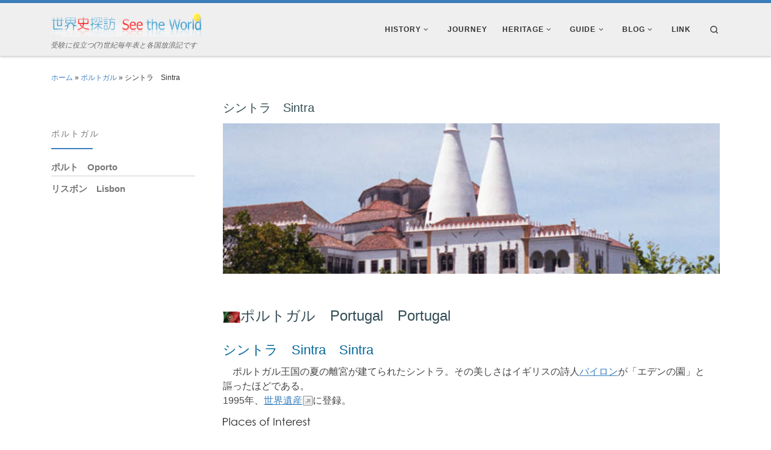

--- FILE ---
content_type: text/html; charset=UTF-8
request_url: https://tanbou.info/sights/portugal/sintra.htm
body_size: 19957
content:
<!DOCTYPE html>
<!--[if IE 7]>
<html class="ie ie7" lang="ja">
<![endif]-->
<!--[if IE 8]>
<html class="ie ie8" lang="ja">
<![endif]-->
<!--[if !(IE 7) | !(IE 8)  ]><!-->
<html lang="ja" class="no-js">
<!--<![endif]-->
  <head>
  <meta charset="UTF-8" />
  <meta http-equiv="X-UA-Compatible" content="IE=EDGE" />
  <meta name="viewport" content="width=device-width, initial-scale=1.0" />
  <link rel="profile"  href="https://gmpg.org/xfn/11" />
  <link rel="pingback" href="https://tanbou.info/xmlrpc.php" />
<script>(function(html){html.className = html.className.replace(/\bno-js\b/,'js')})(document.documentElement);</script>
<title>シントラ　Sintra &#8211; 世界史探訪 See the World</title>
<meta name='robots' content='max-image-preview:large' />
	<style>img:is([sizes="auto" i], [sizes^="auto," i]) { contain-intrinsic-size: 3000px 1500px }</style>
	<link rel='dns-prefetch' href='//www.googletagmanager.com' />
<link rel='dns-prefetch' href='//pagead2.googlesyndication.com' />
<link rel="alternate" type="application/rss+xml" title="世界史探訪 See the World &raquo; フィード" href="https://tanbou.info/feed" />
<link rel="alternate" type="application/rss+xml" title="世界史探訪 See the World &raquo; コメントフィード" href="https://tanbou.info/comments/feed" />
<script>
window._wpemojiSettings = {"baseUrl":"https:\/\/s.w.org\/images\/core\/emoji\/16.0.1\/72x72\/","ext":".png","svgUrl":"https:\/\/s.w.org\/images\/core\/emoji\/16.0.1\/svg\/","svgExt":".svg","source":{"concatemoji":"https:\/\/tanbou.info\/wp-includes\/js\/wp-emoji-release.min.js?ver=6.8.3"}};
/*! This file is auto-generated */
!function(s,n){var o,i,e;function c(e){try{var t={supportTests:e,timestamp:(new Date).valueOf()};sessionStorage.setItem(o,JSON.stringify(t))}catch(e){}}function p(e,t,n){e.clearRect(0,0,e.canvas.width,e.canvas.height),e.fillText(t,0,0);var t=new Uint32Array(e.getImageData(0,0,e.canvas.width,e.canvas.height).data),a=(e.clearRect(0,0,e.canvas.width,e.canvas.height),e.fillText(n,0,0),new Uint32Array(e.getImageData(0,0,e.canvas.width,e.canvas.height).data));return t.every(function(e,t){return e===a[t]})}function u(e,t){e.clearRect(0,0,e.canvas.width,e.canvas.height),e.fillText(t,0,0);for(var n=e.getImageData(16,16,1,1),a=0;a<n.data.length;a++)if(0!==n.data[a])return!1;return!0}function f(e,t,n,a){switch(t){case"flag":return n(e,"\ud83c\udff3\ufe0f\u200d\u26a7\ufe0f","\ud83c\udff3\ufe0f\u200b\u26a7\ufe0f")?!1:!n(e,"\ud83c\udde8\ud83c\uddf6","\ud83c\udde8\u200b\ud83c\uddf6")&&!n(e,"\ud83c\udff4\udb40\udc67\udb40\udc62\udb40\udc65\udb40\udc6e\udb40\udc67\udb40\udc7f","\ud83c\udff4\u200b\udb40\udc67\u200b\udb40\udc62\u200b\udb40\udc65\u200b\udb40\udc6e\u200b\udb40\udc67\u200b\udb40\udc7f");case"emoji":return!a(e,"\ud83e\udedf")}return!1}function g(e,t,n,a){var r="undefined"!=typeof WorkerGlobalScope&&self instanceof WorkerGlobalScope?new OffscreenCanvas(300,150):s.createElement("canvas"),o=r.getContext("2d",{willReadFrequently:!0}),i=(o.textBaseline="top",o.font="600 32px Arial",{});return e.forEach(function(e){i[e]=t(o,e,n,a)}),i}function t(e){var t=s.createElement("script");t.src=e,t.defer=!0,s.head.appendChild(t)}"undefined"!=typeof Promise&&(o="wpEmojiSettingsSupports",i=["flag","emoji"],n.supports={everything:!0,everythingExceptFlag:!0},e=new Promise(function(e){s.addEventListener("DOMContentLoaded",e,{once:!0})}),new Promise(function(t){var n=function(){try{var e=JSON.parse(sessionStorage.getItem(o));if("object"==typeof e&&"number"==typeof e.timestamp&&(new Date).valueOf()<e.timestamp+604800&&"object"==typeof e.supportTests)return e.supportTests}catch(e){}return null}();if(!n){if("undefined"!=typeof Worker&&"undefined"!=typeof OffscreenCanvas&&"undefined"!=typeof URL&&URL.createObjectURL&&"undefined"!=typeof Blob)try{var e="postMessage("+g.toString()+"("+[JSON.stringify(i),f.toString(),p.toString(),u.toString()].join(",")+"));",a=new Blob([e],{type:"text/javascript"}),r=new Worker(URL.createObjectURL(a),{name:"wpTestEmojiSupports"});return void(r.onmessage=function(e){c(n=e.data),r.terminate(),t(n)})}catch(e){}c(n=g(i,f,p,u))}t(n)}).then(function(e){for(var t in e)n.supports[t]=e[t],n.supports.everything=n.supports.everything&&n.supports[t],"flag"!==t&&(n.supports.everythingExceptFlag=n.supports.everythingExceptFlag&&n.supports[t]);n.supports.everythingExceptFlag=n.supports.everythingExceptFlag&&!n.supports.flag,n.DOMReady=!1,n.readyCallback=function(){n.DOMReady=!0}}).then(function(){return e}).then(function(){var e;n.supports.everything||(n.readyCallback(),(e=n.source||{}).concatemoji?t(e.concatemoji):e.wpemoji&&e.twemoji&&(t(e.twemoji),t(e.wpemoji)))}))}((window,document),window._wpemojiSettings);
</script>
<style id='wp-emoji-styles-inline-css'>

	img.wp-smiley, img.emoji {
		display: inline !important;
		border: none !important;
		box-shadow: none !important;
		height: 1em !important;
		width: 1em !important;
		margin: 0 0.07em !important;
		vertical-align: -0.1em !important;
		background: none !important;
		padding: 0 !important;
	}
</style>
<link rel='stylesheet' id='wp-block-library-css' href='https://tanbou.info/wp-includes/css/dist/block-library/style.min.css?ver=6.8.3' media='all' />
<style id='classic-theme-styles-inline-css'>
/*! This file is auto-generated */
.wp-block-button__link{color:#fff;background-color:#32373c;border-radius:9999px;box-shadow:none;text-decoration:none;padding:calc(.667em + 2px) calc(1.333em + 2px);font-size:1.125em}.wp-block-file__button{background:#32373c;color:#fff;text-decoration:none}
</style>
<style id='global-styles-inline-css'>
:root{--wp--preset--aspect-ratio--square: 1;--wp--preset--aspect-ratio--4-3: 4/3;--wp--preset--aspect-ratio--3-4: 3/4;--wp--preset--aspect-ratio--3-2: 3/2;--wp--preset--aspect-ratio--2-3: 2/3;--wp--preset--aspect-ratio--16-9: 16/9;--wp--preset--aspect-ratio--9-16: 9/16;--wp--preset--color--black: #000000;--wp--preset--color--cyan-bluish-gray: #abb8c3;--wp--preset--color--white: #ffffff;--wp--preset--color--pale-pink: #f78da7;--wp--preset--color--vivid-red: #cf2e2e;--wp--preset--color--luminous-vivid-orange: #ff6900;--wp--preset--color--luminous-vivid-amber: #fcb900;--wp--preset--color--light-green-cyan: #7bdcb5;--wp--preset--color--vivid-green-cyan: #00d084;--wp--preset--color--pale-cyan-blue: #8ed1fc;--wp--preset--color--vivid-cyan-blue: #0693e3;--wp--preset--color--vivid-purple: #9b51e0;--wp--preset--gradient--vivid-cyan-blue-to-vivid-purple: linear-gradient(135deg,rgba(6,147,227,1) 0%,rgb(155,81,224) 100%);--wp--preset--gradient--light-green-cyan-to-vivid-green-cyan: linear-gradient(135deg,rgb(122,220,180) 0%,rgb(0,208,130) 100%);--wp--preset--gradient--luminous-vivid-amber-to-luminous-vivid-orange: linear-gradient(135deg,rgba(252,185,0,1) 0%,rgba(255,105,0,1) 100%);--wp--preset--gradient--luminous-vivid-orange-to-vivid-red: linear-gradient(135deg,rgba(255,105,0,1) 0%,rgb(207,46,46) 100%);--wp--preset--gradient--very-light-gray-to-cyan-bluish-gray: linear-gradient(135deg,rgb(238,238,238) 0%,rgb(169,184,195) 100%);--wp--preset--gradient--cool-to-warm-spectrum: linear-gradient(135deg,rgb(74,234,220) 0%,rgb(151,120,209) 20%,rgb(207,42,186) 40%,rgb(238,44,130) 60%,rgb(251,105,98) 80%,rgb(254,248,76) 100%);--wp--preset--gradient--blush-light-purple: linear-gradient(135deg,rgb(255,206,236) 0%,rgb(152,150,240) 100%);--wp--preset--gradient--blush-bordeaux: linear-gradient(135deg,rgb(254,205,165) 0%,rgb(254,45,45) 50%,rgb(107,0,62) 100%);--wp--preset--gradient--luminous-dusk: linear-gradient(135deg,rgb(255,203,112) 0%,rgb(199,81,192) 50%,rgb(65,88,208) 100%);--wp--preset--gradient--pale-ocean: linear-gradient(135deg,rgb(255,245,203) 0%,rgb(182,227,212) 50%,rgb(51,167,181) 100%);--wp--preset--gradient--electric-grass: linear-gradient(135deg,rgb(202,248,128) 0%,rgb(113,206,126) 100%);--wp--preset--gradient--midnight: linear-gradient(135deg,rgb(2,3,129) 0%,rgb(40,116,252) 100%);--wp--preset--font-size--small: 13px;--wp--preset--font-size--medium: 20px;--wp--preset--font-size--large: 36px;--wp--preset--font-size--x-large: 42px;--wp--preset--spacing--20: 0.44rem;--wp--preset--spacing--30: 0.67rem;--wp--preset--spacing--40: 1rem;--wp--preset--spacing--50: 1.5rem;--wp--preset--spacing--60: 2.25rem;--wp--preset--spacing--70: 3.38rem;--wp--preset--spacing--80: 5.06rem;--wp--preset--shadow--natural: 6px 6px 9px rgba(0, 0, 0, 0.2);--wp--preset--shadow--deep: 12px 12px 50px rgba(0, 0, 0, 0.4);--wp--preset--shadow--sharp: 6px 6px 0px rgba(0, 0, 0, 0.2);--wp--preset--shadow--outlined: 6px 6px 0px -3px rgba(255, 255, 255, 1), 6px 6px rgba(0, 0, 0, 1);--wp--preset--shadow--crisp: 6px 6px 0px rgba(0, 0, 0, 1);}:where(.is-layout-flex){gap: 0.5em;}:where(.is-layout-grid){gap: 0.5em;}body .is-layout-flex{display: flex;}.is-layout-flex{flex-wrap: wrap;align-items: center;}.is-layout-flex > :is(*, div){margin: 0;}body .is-layout-grid{display: grid;}.is-layout-grid > :is(*, div){margin: 0;}:where(.wp-block-columns.is-layout-flex){gap: 2em;}:where(.wp-block-columns.is-layout-grid){gap: 2em;}:where(.wp-block-post-template.is-layout-flex){gap: 1.25em;}:where(.wp-block-post-template.is-layout-grid){gap: 1.25em;}.has-black-color{color: var(--wp--preset--color--black) !important;}.has-cyan-bluish-gray-color{color: var(--wp--preset--color--cyan-bluish-gray) !important;}.has-white-color{color: var(--wp--preset--color--white) !important;}.has-pale-pink-color{color: var(--wp--preset--color--pale-pink) !important;}.has-vivid-red-color{color: var(--wp--preset--color--vivid-red) !important;}.has-luminous-vivid-orange-color{color: var(--wp--preset--color--luminous-vivid-orange) !important;}.has-luminous-vivid-amber-color{color: var(--wp--preset--color--luminous-vivid-amber) !important;}.has-light-green-cyan-color{color: var(--wp--preset--color--light-green-cyan) !important;}.has-vivid-green-cyan-color{color: var(--wp--preset--color--vivid-green-cyan) !important;}.has-pale-cyan-blue-color{color: var(--wp--preset--color--pale-cyan-blue) !important;}.has-vivid-cyan-blue-color{color: var(--wp--preset--color--vivid-cyan-blue) !important;}.has-vivid-purple-color{color: var(--wp--preset--color--vivid-purple) !important;}.has-black-background-color{background-color: var(--wp--preset--color--black) !important;}.has-cyan-bluish-gray-background-color{background-color: var(--wp--preset--color--cyan-bluish-gray) !important;}.has-white-background-color{background-color: var(--wp--preset--color--white) !important;}.has-pale-pink-background-color{background-color: var(--wp--preset--color--pale-pink) !important;}.has-vivid-red-background-color{background-color: var(--wp--preset--color--vivid-red) !important;}.has-luminous-vivid-orange-background-color{background-color: var(--wp--preset--color--luminous-vivid-orange) !important;}.has-luminous-vivid-amber-background-color{background-color: var(--wp--preset--color--luminous-vivid-amber) !important;}.has-light-green-cyan-background-color{background-color: var(--wp--preset--color--light-green-cyan) !important;}.has-vivid-green-cyan-background-color{background-color: var(--wp--preset--color--vivid-green-cyan) !important;}.has-pale-cyan-blue-background-color{background-color: var(--wp--preset--color--pale-cyan-blue) !important;}.has-vivid-cyan-blue-background-color{background-color: var(--wp--preset--color--vivid-cyan-blue) !important;}.has-vivid-purple-background-color{background-color: var(--wp--preset--color--vivid-purple) !important;}.has-black-border-color{border-color: var(--wp--preset--color--black) !important;}.has-cyan-bluish-gray-border-color{border-color: var(--wp--preset--color--cyan-bluish-gray) !important;}.has-white-border-color{border-color: var(--wp--preset--color--white) !important;}.has-pale-pink-border-color{border-color: var(--wp--preset--color--pale-pink) !important;}.has-vivid-red-border-color{border-color: var(--wp--preset--color--vivid-red) !important;}.has-luminous-vivid-orange-border-color{border-color: var(--wp--preset--color--luminous-vivid-orange) !important;}.has-luminous-vivid-amber-border-color{border-color: var(--wp--preset--color--luminous-vivid-amber) !important;}.has-light-green-cyan-border-color{border-color: var(--wp--preset--color--light-green-cyan) !important;}.has-vivid-green-cyan-border-color{border-color: var(--wp--preset--color--vivid-green-cyan) !important;}.has-pale-cyan-blue-border-color{border-color: var(--wp--preset--color--pale-cyan-blue) !important;}.has-vivid-cyan-blue-border-color{border-color: var(--wp--preset--color--vivid-cyan-blue) !important;}.has-vivid-purple-border-color{border-color: var(--wp--preset--color--vivid-purple) !important;}.has-vivid-cyan-blue-to-vivid-purple-gradient-background{background: var(--wp--preset--gradient--vivid-cyan-blue-to-vivid-purple) !important;}.has-light-green-cyan-to-vivid-green-cyan-gradient-background{background: var(--wp--preset--gradient--light-green-cyan-to-vivid-green-cyan) !important;}.has-luminous-vivid-amber-to-luminous-vivid-orange-gradient-background{background: var(--wp--preset--gradient--luminous-vivid-amber-to-luminous-vivid-orange) !important;}.has-luminous-vivid-orange-to-vivid-red-gradient-background{background: var(--wp--preset--gradient--luminous-vivid-orange-to-vivid-red) !important;}.has-very-light-gray-to-cyan-bluish-gray-gradient-background{background: var(--wp--preset--gradient--very-light-gray-to-cyan-bluish-gray) !important;}.has-cool-to-warm-spectrum-gradient-background{background: var(--wp--preset--gradient--cool-to-warm-spectrum) !important;}.has-blush-light-purple-gradient-background{background: var(--wp--preset--gradient--blush-light-purple) !important;}.has-blush-bordeaux-gradient-background{background: var(--wp--preset--gradient--blush-bordeaux) !important;}.has-luminous-dusk-gradient-background{background: var(--wp--preset--gradient--luminous-dusk) !important;}.has-pale-ocean-gradient-background{background: var(--wp--preset--gradient--pale-ocean) !important;}.has-electric-grass-gradient-background{background: var(--wp--preset--gradient--electric-grass) !important;}.has-midnight-gradient-background{background: var(--wp--preset--gradient--midnight) !important;}.has-small-font-size{font-size: var(--wp--preset--font-size--small) !important;}.has-medium-font-size{font-size: var(--wp--preset--font-size--medium) !important;}.has-large-font-size{font-size: var(--wp--preset--font-size--large) !important;}.has-x-large-font-size{font-size: var(--wp--preset--font-size--x-large) !important;}
:where(.wp-block-post-template.is-layout-flex){gap: 1.25em;}:where(.wp-block-post-template.is-layout-grid){gap: 1.25em;}
:where(.wp-block-columns.is-layout-flex){gap: 2em;}:where(.wp-block-columns.is-layout-grid){gap: 2em;}
:root :where(.wp-block-pullquote){font-size: 1.5em;line-height: 1.6;}
</style>
<link rel='stylesheet' id='same-category-posts-css' href='https://tanbou.info/wp-content/plugins/same-category-posts/same-category-posts.css?ver=6.8.3' media='all' />
<link rel='stylesheet' id='table-sorter-custom-css-css' href='https://tanbou.info/wp-content/plugins/table-sorter/wp-style.css?ver=6.8.3' media='all' />
<link rel='stylesheet' id='parent-style-css' href='https://tanbou.info/wp-content/themes/customizr/style.css?ver=6.8.3' media='all' />
<link rel='stylesheet' id='child-style-css' href='https://tanbou.info/wp-content/themes/customizr-child/style.css?ver=6.8.3' media='all' />
<link rel='stylesheet' id='customizr-main-css' href='https://tanbou.info/wp-content/themes/customizr/assets/front/css/style.min.css?ver=4.4.24' media='all' />
<style id='customizr-main-inline-css'>
::-moz-selection{background-color:#3b81bf}::selection{background-color:#3b81bf}a,.btn-skin:active,.btn-skin:focus,.btn-skin:hover,.btn-skin.inverted,.grid-container__classic .post-type__icon,.post-type__icon:hover .icn-format,.grid-container__classic .post-type__icon:hover .icn-format,[class*='grid-container__'] .entry-title a.czr-title:hover,input[type=checkbox]:checked::before{color:#3b81bf}.czr-css-loader > div ,.btn-skin,.btn-skin:active,.btn-skin:focus,.btn-skin:hover,.btn-skin-h-dark,.btn-skin-h-dark.inverted:active,.btn-skin-h-dark.inverted:focus,.btn-skin-h-dark.inverted:hover{border-color:#3b81bf}.tc-header.border-top{border-top-color:#3b81bf}[class*='grid-container__'] .entry-title a:hover::after,.grid-container__classic .post-type__icon,.btn-skin,.btn-skin.inverted:active,.btn-skin.inverted:focus,.btn-skin.inverted:hover,.btn-skin-h-dark,.btn-skin-h-dark.inverted:active,.btn-skin-h-dark.inverted:focus,.btn-skin-h-dark.inverted:hover,.sidebar .widget-title::after,input[type=radio]:checked::before{background-color:#3b81bf}.btn-skin-light:active,.btn-skin-light:focus,.btn-skin-light:hover,.btn-skin-light.inverted{color:#73a6d4}input:not([type='submit']):not([type='button']):not([type='number']):not([type='checkbox']):not([type='radio']):focus,textarea:focus,.btn-skin-light,.btn-skin-light.inverted,.btn-skin-light:active,.btn-skin-light:focus,.btn-skin-light:hover,.btn-skin-light.inverted:active,.btn-skin-light.inverted:focus,.btn-skin-light.inverted:hover{border-color:#73a6d4}.btn-skin-light,.btn-skin-light.inverted:active,.btn-skin-light.inverted:focus,.btn-skin-light.inverted:hover{background-color:#73a6d4}.btn-skin-lightest:active,.btn-skin-lightest:focus,.btn-skin-lightest:hover,.btn-skin-lightest.inverted{color:#86b3da}.btn-skin-lightest,.btn-skin-lightest.inverted,.btn-skin-lightest:active,.btn-skin-lightest:focus,.btn-skin-lightest:hover,.btn-skin-lightest.inverted:active,.btn-skin-lightest.inverted:focus,.btn-skin-lightest.inverted:hover{border-color:#86b3da}.btn-skin-lightest,.btn-skin-lightest.inverted:active,.btn-skin-lightest.inverted:focus,.btn-skin-lightest.inverted:hover{background-color:#86b3da}.pagination,a:hover,a:focus,a:active,.btn-skin-dark:active,.btn-skin-dark:focus,.btn-skin-dark:hover,.btn-skin-dark.inverted,.btn-skin-dark-oh:active,.btn-skin-dark-oh:focus,.btn-skin-dark-oh:hover,.post-info a:not(.btn):hover,.grid-container__classic .post-type__icon .icn-format,[class*='grid-container__'] .hover .entry-title a,.widget-area a:not(.btn):hover,a.czr-format-link:hover,.format-link.hover a.czr-format-link,button[type=submit]:hover,button[type=submit]:active,button[type=submit]:focus,input[type=submit]:hover,input[type=submit]:active,input[type=submit]:focus,.tabs .nav-link:hover,.tabs .nav-link.active,.tabs .nav-link.active:hover,.tabs .nav-link.active:focus{color:#2d6190}.grid-container__classic.tc-grid-border .grid__item,.btn-skin-dark,.btn-skin-dark.inverted,button[type=submit],input[type=submit],.btn-skin-dark:active,.btn-skin-dark:focus,.btn-skin-dark:hover,.btn-skin-dark.inverted:active,.btn-skin-dark.inverted:focus,.btn-skin-dark.inverted:hover,.btn-skin-h-dark:active,.btn-skin-h-dark:focus,.btn-skin-h-dark:hover,.btn-skin-h-dark.inverted,.btn-skin-h-dark.inverted,.btn-skin-h-dark.inverted,.btn-skin-dark-oh:active,.btn-skin-dark-oh:focus,.btn-skin-dark-oh:hover,.btn-skin-dark-oh.inverted:active,.btn-skin-dark-oh.inverted:focus,.btn-skin-dark-oh.inverted:hover,button[type=submit]:hover,button[type=submit]:active,button[type=submit]:focus,input[type=submit]:hover,input[type=submit]:active,input[type=submit]:focus{border-color:#2d6190}.btn-skin-dark,.btn-skin-dark.inverted:active,.btn-skin-dark.inverted:focus,.btn-skin-dark.inverted:hover,.btn-skin-h-dark:active,.btn-skin-h-dark:focus,.btn-skin-h-dark:hover,.btn-skin-h-dark.inverted,.btn-skin-h-dark.inverted,.btn-skin-h-dark.inverted,.btn-skin-dark-oh.inverted:active,.btn-skin-dark-oh.inverted:focus,.btn-skin-dark-oh.inverted:hover,.grid-container__classic .post-type__icon:hover,button[type=submit],input[type=submit],.czr-link-hover-underline .widgets-list-layout-links a:not(.btn)::before,.czr-link-hover-underline .widget_archive a:not(.btn)::before,.czr-link-hover-underline .widget_nav_menu a:not(.btn)::before,.czr-link-hover-underline .widget_rss ul a:not(.btn)::before,.czr-link-hover-underline .widget_recent_entries a:not(.btn)::before,.czr-link-hover-underline .widget_categories a:not(.btn)::before,.czr-link-hover-underline .widget_meta a:not(.btn)::before,.czr-link-hover-underline .widget_recent_comments a:not(.btn)::before,.czr-link-hover-underline .widget_pages a:not(.btn)::before,.czr-link-hover-underline .widget_calendar a:not(.btn)::before,[class*='grid-container__'] .hover .entry-title a::after,a.czr-format-link::before,.comment-author a::before,.comment-link::before,.tabs .nav-link.active::before{background-color:#2d6190}.btn-skin-dark-shaded:active,.btn-skin-dark-shaded:focus,.btn-skin-dark-shaded:hover,.btn-skin-dark-shaded.inverted{background-color:rgba(45,97,144,0.2)}.btn-skin-dark-shaded,.btn-skin-dark-shaded.inverted:active,.btn-skin-dark-shaded.inverted:focus,.btn-skin-dark-shaded.inverted:hover{background-color:rgba(45,97,144,0.8)}.tc-header,#tc-sn .tc-sn-inner,.czr-overlay,.add-menu-button,.tc-header .socials a,.tc-header .socials a:focus,.tc-header .socials a:active,.nav__utils,.nav__utils a,.nav__utils a:focus,.nav__utils a:active,.header-contact__info a,.header-contact__info a:focus,.header-contact__info a:active,.czr-overlay a:hover,.dropdown-menu,.tc-header .navbar-brand-sitename,[class*=nav__menu] .nav__link,[class*=nav__menu] .nav__link-wrapper .caret__dropdown-toggler,[class*=nav__menu] .dropdown-menu .nav__link,[class*=nav__menu] .dropdown-item .nav__link:hover,.tc-header form.czr-form label,.czr-overlay form.czr-form label,.tc-header .czr-form input:not([type='submit']):not([type='button']):not([type='number']):not([type='checkbox']):not([type='radio']),.tc-header .czr-form textarea,.tc-header .czr-form .form-control,.czr-overlay .czr-form input:not([type='submit']):not([type='button']):not([type='number']):not([type='checkbox']):not([type='radio']),.czr-overlay .czr-form textarea,.czr-overlay .czr-form .form-control,.tc-header h1,.tc-header h2,.tc-header h3,.tc-header h4,.tc-header h5,.tc-header h6{color:#313131}.tc-header .czr-form input:not([type='submit']):not([type='button']):not([type='number']):not([type='checkbox']):not([type='radio']),.tc-header .czr-form textarea,.tc-header .czr-form .form-control,.czr-overlay .czr-form input:not([type='submit']):not([type='button']):not([type='number']):not([type='checkbox']):not([type='radio']),.czr-overlay .czr-form textarea,.czr-overlay .czr-form .form-control{border-color:#313131}.ham__toggler-span-wrapper .line,[class*=nav__menu] .nav__title::before{background-color:#313131}.header-tagline,[class*=nav__menu] .nav__link:hover,[class*=nav__menu] .nav__link-wrapper .caret__dropdown-toggler:hover,[class*=nav__menu] .show:not(.dropdown-item) > .nav__link,[class*=nav__menu] .show:not(.dropdown-item) > .nav__link-wrapper .nav__link,.czr-highlight-contextual-menu-items [class*=nav__menu] li:not(.dropdown-item).current-active > .nav__link,.czr-highlight-contextual-menu-items [class*=nav__menu] li:not(.dropdown-item).current-active > .nav__link-wrapper .nav__link,.czr-highlight-contextual-menu-items [class*=nav__menu] .current-menu-item > .nav__link,.czr-highlight-contextual-menu-items [class*=nav__menu] .current-menu-item > .nav__link-wrapper .nav__link,[class*=nav__menu] .dropdown-item .nav__link,.czr-overlay a,.tc-header .socials a:hover,.nav__utils a:hover,.czr-highlight-contextual-menu-items .nav__utils a.current-active,.header-contact__info a:hover,.tc-header .czr-form .form-group.in-focus label,.czr-overlay .czr-form .form-group.in-focus label{color:rgba(49,49,49,0.7)}.nav__utils .ham-toggler-menu.czr-collapsed:hover .line{background-color:rgba(49,49,49,0.7)}.topbar-navbar__wrapper,.dropdown-item:not(:last-of-type){border-color:rgba(49,49,49,0.09)}.tc-header{border-bottom-color:rgba(49,49,49,0.09)}#tc-sn{outline-color:rgba(49,49,49,0.09)}.mobile-nav__container,.header-search__container,.mobile-nav__nav,.vertical-nav > li:not(:last-of-type){border-color:rgba(49,49,49,0.075)}.tc-header,#tc-sn .tc-sn-inner,.dropdown-menu,.dropdown-item:active,.dropdown-item:focus,.dropdown-item:hover{background-color:#efefef}.sticky-transparent.is-sticky .mobile-sticky,.sticky-transparent.is-sticky .desktop-sticky,.sticky-transparent.is-sticky .mobile-nav__nav,.header-transparent:not(.is-sticky) .mobile-nav__nav,.header-transparent:not(.is-sticky) .dropdown-menu{background-color:rgba(239,239,239,0.9)}.czr-overlay{background-color:rgba(239,239,239,0.98)}.dropdown-item:before,.vertical-nav .caret__dropdown-toggler{background-color:rgba(16,16,16,0.045)}
              body {
                font-size : 0.79em!important;
                line-height : 1.5em;
              }
              @media (min-width: 20em) and (max-width: 60em) {
                body {
                  font-size: calc( 0.79em + 0.1045 * ( ( 100vw - 20em) / 40 ))!important;
                }
              }
              @media (min-width: 60em) {
                body {
                  font-size: 0.82em!important;
                }
              }

.tc-header.border-top { border-top-width: 5px; border-top-style: solid }
.tc-singular-thumbnail-wrapper .entry-media__wrapper {
                max-height: 200px;
                height :200px
              }

@media (min-width: 576px ){
.tc-singular-thumbnail-wrapper .entry-media__wrapper {
                  max-height: 250px;
                  height :250px
                }
}

#czr-push-footer { display: none; visibility: hidden; }
        .czr-sticky-footer #czr-push-footer.sticky-footer-enabled { display: block; }
        
</style>
<link rel='stylesheet' id='customizr-ms-respond-css' href='https://tanbou.info/wp-content/themes/customizr/assets/front/css/style-modular-scale.min.css?ver=4.4.24' media='all' />
<link rel='stylesheet' id='customizr-style-css' href='https://tanbou.info/wp-content/themes/customizr-child/style.css?ver=4.4.24' media='all' />
<script src="https://tanbou.info/wp-includes/js/jquery/jquery.min.js?ver=3.7.1" id="jquery-core-js"></script>
<script src="https://tanbou.info/wp-includes/js/jquery/jquery-migrate.min.js?ver=3.4.1" id="jquery-migrate-js"></script>
<script src="https://tanbou.info/wp-content/plugins/table-sorter/jquery.tablesorter.min.js?ver=6.8.3" id="table-sorter-js"></script>
<script src="https://tanbou.info/wp-content/plugins/table-sorter/jquery.metadata.js?ver=2.2" id="table-sorter-metadata-js"></script>
<script src="https://tanbou.info/wp-content/plugins/table-sorter/wp-script.js?ver=2.2" id="table-sorter-custom-js-js"></script>
<script src="https://tanbou.info/wp-content/themes/customizr/assets/front/js/libs/modernizr.min.js?ver=4.4.24" id="modernizr-js"></script>
<script src="https://tanbou.info/wp-includes/js/underscore.min.js?ver=1.13.7" id="underscore-js"></script>
<script id="tc-scripts-js-extra">
var CZRParams = {"assetsPath":"https:\/\/tanbou.info\/wp-content\/themes\/customizr\/assets\/front\/","mainScriptUrl":"https:\/\/tanbou.info\/wp-content\/themes\/customizr\/assets\/front\/js\/tc-scripts.min.js?4.4.24","deferFontAwesome":"1","fontAwesomeUrl":"https:\/\/tanbou.info\/wp-content\/themes\/customizr\/assets\/shared\/fonts\/fa\/css\/fontawesome-all.min.css?4.4.24","_disabled":[],"centerSliderImg":"1","isLightBoxEnabled":"1","SmoothScroll":{"Enabled":true,"Options":{"touchpadSupport":false}},"isAnchorScrollEnabled":"","anchorSmoothScrollExclude":{"simple":["[class*=edd]",".carousel-control","[data-toggle=\"modal\"]","[data-toggle=\"dropdown\"]","[data-toggle=\"czr-dropdown\"]","[data-toggle=\"tooltip\"]","[data-toggle=\"popover\"]","[data-toggle=\"collapse\"]","[data-toggle=\"czr-collapse\"]","[data-toggle=\"tab\"]","[data-toggle=\"pill\"]","[data-toggle=\"czr-pill\"]","[class*=upme]","[class*=um-]"],"deep":{"classes":[],"ids":[]}},"timerOnScrollAllBrowsers":"1","centerAllImg":"1","HasComments":"","LoadModernizr":"1","stickyHeader":"","extLinksStyle":"","extLinksTargetExt":"","extLinksSkipSelectors":{"classes":["btn","button"],"ids":[]},"dropcapEnabled":"","dropcapWhere":{"post":"","page":""},"dropcapMinWords":"","dropcapSkipSelectors":{"tags":["IMG","IFRAME","H1","H2","H3","H4","H5","H6","BLOCKQUOTE","UL","OL"],"classes":["btn"],"id":[]},"imgSmartLoadEnabled":"1","imgSmartLoadOpts":{"parentSelectors":["[class*=grid-container], .article-container",".__before_main_wrapper",".widget-front",".post-related-articles",".tc-singular-thumbnail-wrapper",".sek-module-inner"],"opts":{"excludeImg":[".tc-holder-img"]}},"imgSmartLoadsForSliders":"1","pluginCompats":[],"isWPMobile":"","menuStickyUserSettings":{"desktop":"stick_up","mobile":"stick_up"},"adminAjaxUrl":"https:\/\/tanbou.info\/wp-admin\/admin-ajax.php","ajaxUrl":"https:\/\/tanbou.info\/?czrajax=1","frontNonce":{"id":"CZRFrontNonce","handle":"f7a6b2355f"},"isDevMode":"","isModernStyle":"1","i18n":{"Permanently dismiss":"\u6c38\u4e45\u306b\u975e\u8868\u793a\u3059\u308b"},"frontNotifications":{"welcome":{"enabled":false,"content":"","dismissAction":"dismiss_welcome_note_front"}},"preloadGfonts":"1","googleFonts":"Source+Sans+Pro","version":"4.4.24"};
</script>
<script src="https://tanbou.info/wp-content/themes/customizr/assets/front/js/tc-scripts.min.js?ver=4.4.24" id="tc-scripts-js" defer></script>
<script src="https://tanbou.info/wp-content/themes/customizr-child/javascript/se_hilite_jp.js?ver=1.5" id="highlight-js"></script>
<script src="https://tanbou.info/wp-content/themes/customizr-child/javascript/simplerollover.js?ver=1.0" id="rollover-js"></script>
<link rel="https://api.w.org/" href="https://tanbou.info/wp-json/" /><link rel="EditURI" type="application/rsd+xml" title="RSD" href="https://tanbou.info/xmlrpc.php?rsd" />
<meta name="generator" content="WordPress 6.8.3" />
<link rel="canonical" href="https://tanbou.info/sights/portugal/sintra.htm" />
<link rel='shortlink' href='https://tanbou.info/?p=2493' />
<link rel="alternate" title="oEmbed (JSON)" type="application/json+oembed" href="https://tanbou.info/wp-json/oembed/1.0/embed?url=https%3A%2F%2Ftanbou.info%2Fsights%2Fportugal%2Fsintra.htm" />
<link rel="alternate" title="oEmbed (XML)" type="text/xml+oembed" href="https://tanbou.info/wp-json/oembed/1.0/embed?url=https%3A%2F%2Ftanbou.info%2Fsights%2Fportugal%2Fsintra.htm&#038;format=xml" />
<meta name="generator" content="Site Kit by Google 1.170.0" />              <link rel="preload" as="font" type="font/woff2" href="https://tanbou.info/wp-content/themes/customizr/assets/shared/fonts/customizr/customizr.woff2?128396981" crossorigin="anonymous"/>
            
<!-- Site Kit が追加した Google AdSense メタタグ -->
<meta name="google-adsense-platform-account" content="ca-host-pub-2644536267352236">
<meta name="google-adsense-platform-domain" content="sitekit.withgoogle.com">
<!-- Site Kit が追加した End Google AdSense メタタグ -->

<!-- Google タグ マネージャー スニペット (Site Kit が追加) -->
<script>
			( function( w, d, s, l, i ) {
				w[l] = w[l] || [];
				w[l].push( {'gtm.start': new Date().getTime(), event: 'gtm.js'} );
				var f = d.getElementsByTagName( s )[0],
					j = d.createElement( s ), dl = l != 'dataLayer' ? '&l=' + l : '';
				j.async = true;
				j.src = 'https://www.googletagmanager.com/gtm.js?id=' + i + dl;
				f.parentNode.insertBefore( j, f );
			} )( window, document, 'script', 'dataLayer', 'GTM-NH2HKNF' );
			
</script>

<!-- (ここまで) Google タグ マネージャー スニペット (Site Kit が追加) -->

<!-- Google AdSense スニペット (Site Kit が追加) -->
<script async src="https://pagead2.googlesyndication.com/pagead/js/adsbygoogle.js?client=ca-pub-3393799789490837&amp;host=ca-host-pub-2644536267352236" crossorigin="anonymous"></script>

<!-- (ここまで) Google AdSense スニペット (Site Kit が追加) -->
</head>

  <body class="wp-singular sights-template-default single single-sights postid-2493 wp-custom-logo wp-embed-responsive wp-theme-customizr wp-child-theme-customizr-child czr-link-hover-underline header-skin-custom footer-skin-dark czr-l-sidebar tc-center-images czr-full-layout customizr-4-4-24-with-child-theme czr-sticky-footer">
    		<!-- Google タグ マネージャー (noscript) スニペット (Site Kit が追加) -->
		<noscript>
			<iframe src="https://www.googletagmanager.com/ns.html?id=GTM-NH2HKNF" height="0" width="0" style="display:none;visibility:hidden"></iframe>
		</noscript>
		<!-- (ここまで) Google タグ マネージャー (noscript) スニペット (Site Kit が追加) -->
		      <a class="screen-reader-text skip-link" href="#content">コンテンツへスキップ</a>
    
    
    <div id="tc-page-wrap" class="">

      <header class="tpnav-header__header tc-header sl-logo_left sticky-brand-shrink-on sticky-transparent border-top czr-submenu-fade czr-submenu-move" >
        <div class="primary-navbar__wrapper d-none d-lg-block has-horizontal-menu desktop-sticky" >
  <div class="container">
    <div class="row align-items-center flex-row primary-navbar__row">
      <div class="branding__container col col-auto" >
  <div class="branding align-items-center flex-column ">
    <div class="branding-row d-flex flex-row align-items-center align-self-start">
      <div class="navbar-brand col-auto " >
  <a class="navbar-brand-sitelogo" href="https://tanbou.info/"  aria-label="世界史探訪 See the World | 受験に役立つ(?)世紀毎年表と各国放浪記です" >
    <img src="https://tanbou.info/images/logos.png" alt="トップページへ戻る" class="" width="370" height="60" style="max-width:250px;max-height:100px" data-no-retina>  </a>
</div>
      </div>
    <span class="header-tagline " >
  受験に役立つ(?)世紀毎年表と各国放浪記です</span>

  </div>
</div>
      <div class="primary-nav__container justify-content-lg-around col col-lg-auto flex-lg-column" >
  <div class="primary-nav__wrapper flex-lg-row align-items-center justify-content-end">
              <nav class="primary-nav__nav col" id="primary-nav">
          <div class="nav__menu-wrapper primary-nav__menu-wrapper justify-content-end czr-open-on-hover" >
<ul id="main-menu" class="primary-nav__menu regular-nav nav__menu nav"><li id="menu-item-839" class="menu-item menu-item-type-post_type menu-item-object-page menu-item-has-children czr-dropdown menu-item-839"><a data-toggle="czr-dropdown" aria-haspopup="true" aria-expanded="false" href="https://tanbou.info/hist.htm" class="nav__link"><span class="nav__title">History</span><span class="caret__dropdown-toggler"><i class="icn-down-small"></i></span></a>
<ul class="dropdown-menu czr-dropdown-menu">
	<li id="menu-item-601" class="menu-item menu-item-type-custom menu-item-object-custom menu-item-has-children czr-dropdown-submenu dropdown-item menu-item-601"><a data-toggle="czr-dropdown" aria-haspopup="true" aria-expanded="false" href="https://tanbou.info/hist/BC21.htm" class="nav__link"><span class="nav__title">B.C.</span><span class="caret__dropdown-toggler"><i class="icn-down-small"></i></span></a>
<ul class="dropdown-menu czr-dropdown-menu">
		<li id="menu-item-2683" class="menu-item menu-item-type-post_type menu-item-object-page dropdown-item menu-item-2683"><a href="https://tanbou.info/hist/bc21.htm" class="nav__link"><span class="nav__title">21世紀以前</span></a></li>
		<li id="menu-item-2684" class="menu-item menu-item-type-post_type menu-item-object-page dropdown-item menu-item-2684"><a href="https://tanbou.info/hist/bc20-11.htm" class="nav__link"><span class="nav__title">20–11 世紀</span></a></li>
		<li id="menu-item-2685" class="menu-item menu-item-type-post_type menu-item-object-page dropdown-item menu-item-2685"><a href="https://tanbou.info/hist/bc10-09.htm" class="nav__link"><span class="nav__title">10–9 世紀</span></a></li>
		<li id="menu-item-2686" class="menu-item menu-item-type-post_type menu-item-object-page dropdown-item menu-item-2686"><a href="https://tanbou.info/hist/bc08.htm" class="nav__link"><span class="nav__title">8世紀</span></a></li>
		<li id="menu-item-2687" class="menu-item menu-item-type-post_type menu-item-object-page dropdown-item menu-item-2687"><a href="https://tanbou.info/hist/bc07.htm" class="nav__link"><span class="nav__title">7世紀</span></a></li>
		<li id="menu-item-2688" class="menu-item menu-item-type-post_type menu-item-object-page dropdown-item menu-item-2688"><a href="https://tanbou.info/hist/bc06.htm" class="nav__link"><span class="nav__title">6世紀</span></a></li>
		<li id="menu-item-2689" class="menu-item menu-item-type-post_type menu-item-object-page dropdown-item menu-item-2689"><a href="https://tanbou.info/hist/bc05.htm" class="nav__link"><span class="nav__title">5世紀</span></a></li>
		<li id="menu-item-2690" class="menu-item menu-item-type-post_type menu-item-object-page dropdown-item menu-item-2690"><a href="https://tanbou.info/hist/bc04.htm" class="nav__link"><span class="nav__title">4世紀</span></a></li>
		<li id="menu-item-2691" class="menu-item menu-item-type-post_type menu-item-object-page dropdown-item menu-item-2691"><a href="https://tanbou.info/hist/bc03.htm" class="nav__link"><span class="nav__title">3世紀</span></a></li>
		<li id="menu-item-2692" class="menu-item menu-item-type-post_type menu-item-object-page dropdown-item menu-item-2692"><a href="https://tanbou.info/hist/bc02.htm" class="nav__link"><span class="nav__title">2世紀</span></a></li>
		<li id="menu-item-2693" class="menu-item menu-item-type-post_type menu-item-object-page dropdown-item menu-item-2693"><a href="https://tanbou.info/hist/bc01.htm" class="nav__link"><span class="nav__title">1 世紀</span></a></li>
</ul>
</li>
	<li id="menu-item-602" class="menu-item menu-item-type-custom menu-item-object-custom menu-item-has-children czr-dropdown-submenu dropdown-item menu-item-602"><a data-toggle="czr-dropdown" aria-haspopup="true" aria-expanded="false" href="https://tanbou.info/hist/AD01.htm" class="nav__link"><span class="nav__title">A.D. 前期</span><span class="caret__dropdown-toggler"><i class="icn-down-small"></i></span></a>
<ul class="dropdown-menu czr-dropdown-menu">
		<li id="menu-item-2661" class="menu-item menu-item-type-post_type menu-item-object-page dropdown-item menu-item-2661"><a href="https://tanbou.info/hist/ad01.htm" class="nav__link"><span class="nav__title">1 世紀</span></a></li>
		<li id="menu-item-3294" class="menu-item menu-item-type-post_type menu-item-object-page dropdown-item menu-item-3294"><a href="https://tanbou.info/hist/ad02.htm" class="nav__link"><span class="nav__title">2世紀</span></a></li>
		<li id="menu-item-3295" class="menu-item menu-item-type-post_type menu-item-object-page dropdown-item menu-item-3295"><a href="https://tanbou.info/hist/ad03.htm" class="nav__link"><span class="nav__title">3世紀</span></a></li>
		<li id="menu-item-3296" class="menu-item menu-item-type-post_type menu-item-object-page dropdown-item menu-item-3296"><a href="https://tanbou.info/hist/ad04.htm" class="nav__link"><span class="nav__title">4世紀</span></a></li>
		<li id="menu-item-3297" class="menu-item menu-item-type-post_type menu-item-object-page dropdown-item menu-item-3297"><a href="https://tanbou.info/hist/ad05.htm" class="nav__link"><span class="nav__title">5世紀</span></a></li>
		<li id="menu-item-3298" class="menu-item menu-item-type-post_type menu-item-object-page dropdown-item menu-item-3298"><a href="https://tanbou.info/hist/ad06.htm" class="nav__link"><span class="nav__title">6世紀</span></a></li>
		<li id="menu-item-3299" class="menu-item menu-item-type-post_type menu-item-object-page dropdown-item menu-item-3299"><a href="https://tanbou.info/hist/ad07.htm" class="nav__link"><span class="nav__title">7世紀</span></a></li>
		<li id="menu-item-3300" class="menu-item menu-item-type-post_type menu-item-object-page dropdown-item menu-item-3300"><a href="https://tanbou.info/hist/ad08.htm" class="nav__link"><span class="nav__title">8世紀</span></a></li>
		<li id="menu-item-3301" class="menu-item menu-item-type-post_type menu-item-object-page dropdown-item menu-item-3301"><a href="https://tanbou.info/hist/ad09.htm" class="nav__link"><span class="nav__title">9世紀</span></a></li>
		<li id="menu-item-3302" class="menu-item menu-item-type-post_type menu-item-object-page dropdown-item menu-item-3302"><a href="https://tanbou.info/hist/ad10.htm" class="nav__link"><span class="nav__title">10世紀</span></a></li>
</ul>
</li>
	<li id="menu-item-1084" class="menu-item menu-item-type-custom menu-item-object-custom menu-item-has-children czr-dropdown-submenu dropdown-item menu-item-1084"><a data-toggle="czr-dropdown" aria-haspopup="true" aria-expanded="false" href="https://tanbou.info/hist/AD11.htm" class="nav__link"><span class="nav__title">A.D. 後期</span><span class="caret__dropdown-toggler"><i class="icn-down-small"></i></span></a>
<ul class="dropdown-menu czr-dropdown-menu">
		<li id="menu-item-1074" class="menu-item menu-item-type-custom menu-item-object-custom dropdown-item menu-item-1074"><a href="https://tanbou.info/hist/AD11.htm" class="nav__link"><span class="nav__title">11 世紀</span></a></li>
		<li id="menu-item-1075" class="menu-item menu-item-type-custom menu-item-object-custom dropdown-item menu-item-1075"><a href="https://tanbou.info/hist/AD12.htm" class="nav__link"><span class="nav__title">12 世紀</span></a></li>
		<li id="menu-item-1076" class="menu-item menu-item-type-custom menu-item-object-custom dropdown-item menu-item-1076"><a href="https://tanbou.info/hist/AD13.htm" class="nav__link"><span class="nav__title">13 世紀</span></a></li>
		<li id="menu-item-1077" class="menu-item menu-item-type-custom menu-item-object-custom dropdown-item menu-item-1077"><a href="https://tanbou.info/hist/AD14.htm" class="nav__link"><span class="nav__title">14 世紀</span></a></li>
		<li id="menu-item-1078" class="menu-item menu-item-type-custom menu-item-object-custom dropdown-item menu-item-1078"><a href="https://tanbou.info/hist/AD15.htm" class="nav__link"><span class="nav__title">15 世紀</span></a></li>
		<li id="menu-item-1079" class="menu-item menu-item-type-custom menu-item-object-custom dropdown-item menu-item-1079"><a href="https://tanbou.info/hist/AD16.htm" class="nav__link"><span class="nav__title">16 世紀</span></a></li>
		<li id="menu-item-1085" class="menu-item menu-item-type-custom menu-item-object-custom dropdown-item menu-item-1085"><a href="https://tanbou.info/hist/AD17.htm" class="nav__link"><span class="nav__title">17 世紀</span></a></li>
		<li id="menu-item-1086" class="menu-item menu-item-type-custom menu-item-object-custom dropdown-item menu-item-1086"><a href="https://tanbou.info/hist/AD18.htm" class="nav__link"><span class="nav__title">18 世紀</span></a></li>
		<li id="menu-item-1087" class="menu-item menu-item-type-custom menu-item-object-custom dropdown-item menu-item-1087"><a href="https://tanbou.info/hist/AD19f.htm" class="nav__link"><span class="nav__title">19 世紀前期</span></a></li>
		<li id="menu-item-1088" class="menu-item menu-item-type-custom menu-item-object-custom dropdown-item menu-item-1088"><a href="https://tanbou.info/hist/AD19l.htm" class="nav__link"><span class="nav__title">19 世紀後期</span></a></li>
		<li id="menu-item-1089" class="menu-item menu-item-type-custom menu-item-object-custom dropdown-item menu-item-1089"><a href="https://tanbou.info/hist/AD20f.htm" class="nav__link"><span class="nav__title">20 世紀前期</span></a></li>
		<li id="menu-item-1090" class="menu-item menu-item-type-custom menu-item-object-custom dropdown-item menu-item-1090"><a href="https://tanbou.info/hist/AD20f2.htm" class="nav__link"><span class="nav__title">20 世紀中葉</span></a></li>
		<li id="menu-item-1091" class="menu-item menu-item-type-custom menu-item-object-custom dropdown-item menu-item-1091"><a href="https://tanbou.info/hist/AD20l.htm" class="nav__link"><span class="nav__title">20 世紀後期</span></a></li>
		<li id="menu-item-1092" class="menu-item menu-item-type-custom menu-item-object-custom dropdown-item menu-item-1092"><a href="https://tanbou.info/hist/AD21.htm" class="nav__link"><span class="nav__title">21 世紀</span></a></li>
</ul>
</li>
</ul>
</li>
<li id="menu-item-840" class="menu-item menu-item-type-post_type menu-item-object-page menu-item-840"><a href="https://tanbou.info/mokuji.htm" class="nav__link"><span class="nav__title">Journey</span></a></li>
<li id="menu-item-841" class="menu-item menu-item-type-post_type menu-item-object-page menu-item-has-children czr-dropdown menu-item-841"><a data-toggle="czr-dropdown" aria-haspopup="true" aria-expanded="false" href="https://tanbou.info/heritage.htm" class="nav__link"><span class="nav__title">Heritage</span><span class="caret__dropdown-toggler"><i class="icn-down-small"></i></span></a>
<ul class="dropdown-menu czr-dropdown-menu">
	<li id="menu-item-2844" class="menu-item menu-item-type-post_type menu-item-object-page dropdown-item menu-item-2844"><a href="https://tanbou.info/heritage/heritage1.htm" class="nav__link"><span class="nav__title">アジア・オセアニア</span></a></li>
	<li id="menu-item-2845" class="menu-item menu-item-type-post_type menu-item-object-page dropdown-item menu-item-2845"><a href="https://tanbou.info/heritage/heritage2.htm" class="nav__link"><span class="nav__title">ヨーロッパ</span></a></li>
	<li id="menu-item-2846" class="menu-item menu-item-type-post_type menu-item-object-page dropdown-item menu-item-2846"><a href="https://tanbou.info/heritage/heritage3.htm" class="nav__link"><span class="nav__title">アフリカ</span></a></li>
	<li id="menu-item-2847" class="menu-item menu-item-type-post_type menu-item-object-page dropdown-item menu-item-2847"><a href="https://tanbou.info/heritage/heritage4.htm" class="nav__link"><span class="nav__title">北アメリカ</span></a></li>
	<li id="menu-item-2848" class="menu-item menu-item-type-post_type menu-item-object-page dropdown-item menu-item-2848"><a href="https://tanbou.info/heritage/heritage5.htm" class="nav__link"><span class="nav__title">南アメリカ</span></a></li>
</ul>
</li>
<li id="menu-item-838" class="menu-item menu-item-type-post_type menu-item-object-page menu-item-has-children czr-dropdown menu-item-838"><a data-toggle="czr-dropdown" aria-haspopup="true" aria-expanded="false" href="https://tanbou.info/fieldguide.htm" class="nav__link"><span class="nav__title">Guide</span><span class="caret__dropdown-toggler"><i class="icn-down-small"></i></span></a>
<ul class="dropdown-menu czr-dropdown-menu">
	<li id="menu-item-4099" class="menu-item menu-item-type-taxonomy menu-item-object-taxon dropdown-item menu-item-4099"><a href="https://tanbou.info/taxon/orectolobiformes" class="nav__link"><span class="nav__title">テンジクザメ目</span></a></li>
	<li id="menu-item-1829" class="menu-item menu-item-type-taxonomy menu-item-object-taxon dropdown-item menu-item-1829"><a href="https://tanbou.info/taxon/heterodontiformes" class="nav__link"><span class="nav__title">ネコザメ目</span></a></li>
	<li id="menu-item-480" class="menu-item menu-item-type-taxonomy menu-item-object-taxon dropdown-item menu-item-480"><a href="https://tanbou.info/taxon/carcharhiniformes" class="nav__link"><span class="nav__title">メジロザメ目</span></a></li>
	<li id="menu-item-688" class="menu-item menu-item-type-taxonomy menu-item-object-taxon dropdown-item menu-item-688"><a href="https://tanbou.info/taxon/squatiniformes" class="nav__link"><span class="nav__title">カスザメ目</span></a></li>
	<li id="menu-item-369" class="menu-item menu-item-type-taxonomy menu-item-object-taxon dropdown-item menu-item-369"><a href="https://tanbou.info/taxon/myliobatiformes" class="nav__link"><span class="nav__title">トビエイ目</span></a></li>
	<li id="menu-item-368" class="menu-item menu-item-type-taxonomy menu-item-object-taxon menu-item-has-children czr-dropdown-submenu dropdown-item menu-item-368"><a data-toggle="czr-dropdown" aria-haspopup="true" aria-expanded="false" href="https://tanbou.info/taxon/perciformes" class="nav__link"><span class="nav__title">スズキ目</span><span class="caret__dropdown-toggler"><i class="icn-down-small"></i></span></a>
<ul class="dropdown-menu czr-dropdown-menu">
		<li id="menu-item-633" class="menu-item menu-item-type-taxonomy menu-item-object-taxon dropdown-item menu-item-633"><a href="https://tanbou.info/taxon/percoidei" class="nav__link"><span class="nav__title">スズキ亜目</span></a></li>
		<li id="menu-item-636" class="menu-item menu-item-type-taxonomy menu-item-object-taxon dropdown-item menu-item-636"><a href="https://tanbou.info/taxon/labroidei" class="nav__link"><span class="nav__title">ベラ亜目</span></a></li>
		<li id="menu-item-637" class="menu-item menu-item-type-taxonomy menu-item-object-taxon dropdown-item menu-item-637"><a href="https://tanbou.info/taxon/trachinoidei" class="nav__link"><span class="nav__title">ワニギス亜目</span></a></li>
		<li id="menu-item-631" class="menu-item menu-item-type-taxonomy menu-item-object-taxon dropdown-item menu-item-631"><a href="https://tanbou.info/taxon/blennioidei" class="nav__link"><span class="nav__title">ギンポ亜目</span></a></li>
		<li id="menu-item-1777" class="menu-item menu-item-type-taxonomy menu-item-object-taxon dropdown-item menu-item-1777"><a href="https://tanbou.info/taxon/callionymoidei" class="nav__link"><span class="nav__title">ネズッポ亜目</span></a></li>
		<li id="menu-item-1778" class="menu-item menu-item-type-taxonomy menu-item-object-taxon dropdown-item menu-item-1778"><a href="https://tanbou.info/taxon/gobioidei" class="nav__link"><span class="nav__title">ハゼ亜目</span></a></li>
		<li id="menu-item-1776" class="menu-item menu-item-type-taxonomy menu-item-object-taxon dropdown-item menu-item-1776"><a href="https://tanbou.info/taxon/acanthuroidei" class="nav__link"><span class="nav__title">ニザダイ亜目</span></a></li>
		<li id="menu-item-1779" class="menu-item menu-item-type-taxonomy menu-item-object-taxon dropdown-item menu-item-1779"><a href="https://tanbou.info/taxon/scombroidei" class="nav__link"><span class="nav__title">サバ亜目</span></a></li>
</ul>
</li>
	<li id="menu-item-1780" class="menu-item menu-item-type-taxonomy menu-item-object-taxon dropdown-item menu-item-1780"><a href="https://tanbou.info/taxon/anguilliformes" class="nav__link"><span class="nav__title">ウナギ目</span></a></li>
	<li id="menu-item-1803" class="menu-item menu-item-type-taxonomy menu-item-object-taxon dropdown-item menu-item-1803"><a href="https://tanbou.info/taxon/siluriformes" class="nav__link"><span class="nav__title">ナマズ目</span></a></li>
	<li id="menu-item-1781" class="menu-item menu-item-type-taxonomy menu-item-object-taxon dropdown-item menu-item-1781"><a href="https://tanbou.info/taxon/aulopiformes" class="nav__link"><span class="nav__title">ヒメ目</span></a></li>
	<li id="menu-item-1782" class="menu-item menu-item-type-taxonomy menu-item-object-taxon dropdown-item menu-item-1782"><a href="https://tanbou.info/taxon/ophidiiformes" class="nav__link"><span class="nav__title">アシロ目</span></a></li>
	<li id="menu-item-1783" class="menu-item menu-item-type-taxonomy menu-item-object-taxon dropdown-item menu-item-1783"><a href="https://tanbou.info/taxon/lophiiformes" class="nav__link"><span class="nav__title">アンコウ目</span></a></li>
	<li id="menu-item-1919" class="menu-item menu-item-type-taxonomy menu-item-object-taxon dropdown-item menu-item-1919"><a href="https://tanbou.info/taxon/batrachoidiformes" class="nav__link"><span class="nav__title">ガマアンコウ目</span></a></li>
	<li id="menu-item-1784" class="menu-item menu-item-type-taxonomy menu-item-object-taxon dropdown-item menu-item-1784"><a href="https://tanbou.info/taxon/beryciformes" class="nav__link"><span class="nav__title">キンメダイ目</span></a></li>
	<li id="menu-item-1785" class="menu-item menu-item-type-taxonomy menu-item-object-taxon dropdown-item menu-item-1785"><a href="https://tanbou.info/taxon/gasterosteiformes" class="nav__link"><span class="nav__title">トゲウオ目</span></a></li>
	<li id="menu-item-1814" class="menu-item menu-item-type-taxonomy menu-item-object-taxon dropdown-item menu-item-1814"><a href="https://tanbou.info/taxon/mugiliformes" class="nav__link"><span class="nav__title">ボラ目</span></a></li>
	<li id="menu-item-1786" class="menu-item menu-item-type-taxonomy menu-item-object-taxon dropdown-item menu-item-1786"><a href="https://tanbou.info/taxon/beloniformes" class="nav__link"><span class="nav__title">ダツ目</span></a></li>
	<li id="menu-item-1787" class="menu-item menu-item-type-taxonomy menu-item-object-taxon dropdown-item menu-item-1787"><a href="https://tanbou.info/taxon/scorpaeniformes" class="nav__link"><span class="nav__title">カサゴ目</span></a></li>
	<li id="menu-item-1788" class="menu-item menu-item-type-taxonomy menu-item-object-taxon dropdown-item menu-item-1788"><a href="https://tanbou.info/taxon/pleuronectiformes" class="nav__link"><span class="nav__title">カレイ目</span></a></li>
	<li id="menu-item-1789" class="menu-item menu-item-type-taxonomy menu-item-object-taxon dropdown-item menu-item-1789"><a href="https://tanbou.info/taxon/tetraodontiformes" class="nav__link"><span class="nav__title">フグ目</span></a></li>
	<li id="menu-item-1790" class="menu-item menu-item-type-taxonomy menu-item-object-taxon dropdown-item menu-item-1790"><a href="https://tanbou.info/taxon/teuthida" class="nav__link"><span class="nav__title">ツツイカ目</span></a></li>
	<li id="menu-item-1791" class="menu-item menu-item-type-taxonomy menu-item-object-taxon dropdown-item menu-item-1791"><a href="https://tanbou.info/taxon/testudines" class="nav__link"><span class="nav__title">カメ目</span></a></li>
</ul>
</li>
<li id="menu-item-1792" class="menu-item menu-item-type-custom menu-item-object-custom menu-item-home menu-item-has-children czr-dropdown menu-item-1792"><a data-toggle="czr-dropdown" aria-haspopup="true" aria-expanded="false" href="https://tanbou.info/" class="nav__link"><span class="nav__title">Blog</span><span class="caret__dropdown-toggler"><i class="icn-down-small"></i></span></a>
<ul class="dropdown-menu czr-dropdown-menu">
	<li id="menu-item-1795" class="menu-item menu-item-type-taxonomy menu-item-object-category dropdown-item menu-item-1795"><a href="https://tanbou.info/cat/journey" class="nav__link"><span class="nav__title">旅行記</span></a></li>
	<li id="menu-item-1794" class="menu-item menu-item-type-taxonomy menu-item-object-category dropdown-item menu-item-1794"><a href="https://tanbou.info/cat/diving" class="nav__link"><span class="nav__title">ダイビング</span></a></li>
	<li id="menu-item-1796" class="menu-item menu-item-type-taxonomy menu-item-object-category dropdown-item menu-item-1796"><a href="https://tanbou.info/cat/news" class="nav__link"><span class="nav__title">歴史ニュース</span></a></li>
	<li id="menu-item-1793" class="menu-item menu-item-type-taxonomy menu-item-object-category dropdown-item menu-item-1793"><a href="https://tanbou.info/cat/notification" class="nav__link"><span class="nav__title">お知らせ</span></a></li>
</ul>
</li>
<li id="menu-item-1797" class="menu-item menu-item-type-post_type menu-item-object-page menu-item-1797"><a href="https://tanbou.info/links.htm" class="nav__link"><span class="nav__title">Link</span></a></li>
</ul></div>        </nav>
    <div class="primary-nav__utils nav__utils col-auto" >
    <ul class="nav utils flex-row flex-nowrap regular-nav">
      <li class="nav__search " >
  <a href="#" class="search-toggle_btn icn-search czr-overlay-toggle_btn"  aria-expanded="false"><span class="sr-only">Search</span></a>
        <div class="czr-search-expand">
      <div class="czr-search-expand-inner"><div class="search-form__container " >
    <div class="search__wrapper">
	<script async src="https://cse.google.com/cse.js?cx=010136714763471439187:WMX-1495954900"></script>
	<div class="gcse-searchbox-only"></div>
    </div>
</div></div>
    </div>
    </li>
    </ul>
</div>  </div>
</div>
    </div>
  </div>
</div>    <div class="mobile-navbar__wrapper d-lg-none mobile-sticky" >
    <div class="branding__container justify-content-between align-items-center container" >
  <div class="branding flex-column">
    <div class="branding-row d-flex align-self-start flex-row align-items-center">
      <div class="navbar-brand col-auto " >
  <a class="navbar-brand-sitelogo" href="https://tanbou.info/"  aria-label="世界史探訪 See the World | 受験に役立つ(?)世紀毎年表と各国放浪記です" >
    <img src="https://tanbou.info/images/logos.png" alt="トップページへ戻る" class="" width="370" height="60" style="max-width:250px;max-height:100px" data-no-retina>  </a>
</div>
    </div>
      </div>
  <div class="mobile-utils__wrapper nav__utils regular-nav">
    <ul class="nav utils row flex-row flex-nowrap">
      <li class="nav__search " >
  <a href="#" class="search-toggle_btn icn-search czr-dropdown" data-aria-haspopup="true" aria-expanded="false"><span class="sr-only">Search</span></a>
        <div class="czr-search-expand">
      <div class="czr-search-expand-inner"><div class="search-form__container " >
    <div class="search__wrapper">
	<script async src="https://cse.google.com/cse.js?cx=010136714763471439187:WMX-1495954900"></script>
	<div class="gcse-searchbox-only"></div>
    </div>
</div></div>
    </div>
        <ul class="dropdown-menu czr-dropdown-menu">
      <li class="header-search__container container">
  <div class="search-form__container " >
    <div class="search__wrapper">
	<script async src="https://cse.google.com/cse.js?cx=010136714763471439187:WMX-1495954900"></script>
	<div class="gcse-searchbox-only"></div>
    </div>
</div></li>    </ul>
  </li>
<li class="hamburger-toggler__container " >
  <button class="ham-toggler-menu czr-collapsed" data-toggle="czr-collapse" data-target="#mobile-nav"><span class="ham__toggler-span-wrapper"><span class="line line-1"></span><span class="line line-2"></span><span class="line line-3"></span></span><span class="screen-reader-text">メニュー</span></button>
</li>
    </ul>
  </div>
</div>
<div class="mobile-nav__container " >
   <nav class="mobile-nav__nav flex-column czr-collapse" id="mobile-nav">
      <div class="mobile-nav__inner container">
      <div class="nav__menu-wrapper mobile-nav__menu-wrapper czr-open-on-click" >
<ul id="mobile-nav-menu" class="mobile-nav__menu vertical-nav nav__menu flex-column nav"><li class="menu-item menu-item-type-post_type menu-item-object-page menu-item-has-children czr-dropdown menu-item-839"><span class="display-flex nav__link-wrapper align-items-start"><a href="https://tanbou.info/hist.htm" class="nav__link"><span class="nav__title">History</span></a><button data-toggle="czr-dropdown" aria-haspopup="true" aria-expanded="false" class="caret__dropdown-toggler czr-btn-link"><i class="icn-down-small"></i></button></span>
<ul class="dropdown-menu czr-dropdown-menu">
	<li class="menu-item menu-item-type-custom menu-item-object-custom menu-item-has-children czr-dropdown-submenu dropdown-item menu-item-601"><span class="display-flex nav__link-wrapper align-items-start"><a href="https://tanbou.info/hist/BC21.htm" class="nav__link"><span class="nav__title">B.C.</span></a><button data-toggle="czr-dropdown" aria-haspopup="true" aria-expanded="false" class="caret__dropdown-toggler czr-btn-link"><i class="icn-down-small"></i></button></span>
<ul class="dropdown-menu czr-dropdown-menu">
		<li class="menu-item menu-item-type-post_type menu-item-object-page dropdown-item menu-item-2683"><a href="https://tanbou.info/hist/bc21.htm" class="nav__link"><span class="nav__title">21世紀以前</span></a></li>
		<li class="menu-item menu-item-type-post_type menu-item-object-page dropdown-item menu-item-2684"><a href="https://tanbou.info/hist/bc20-11.htm" class="nav__link"><span class="nav__title">20–11 世紀</span></a></li>
		<li class="menu-item menu-item-type-post_type menu-item-object-page dropdown-item menu-item-2685"><a href="https://tanbou.info/hist/bc10-09.htm" class="nav__link"><span class="nav__title">10–9 世紀</span></a></li>
		<li class="menu-item menu-item-type-post_type menu-item-object-page dropdown-item menu-item-2686"><a href="https://tanbou.info/hist/bc08.htm" class="nav__link"><span class="nav__title">8世紀</span></a></li>
		<li class="menu-item menu-item-type-post_type menu-item-object-page dropdown-item menu-item-2687"><a href="https://tanbou.info/hist/bc07.htm" class="nav__link"><span class="nav__title">7世紀</span></a></li>
		<li class="menu-item menu-item-type-post_type menu-item-object-page dropdown-item menu-item-2688"><a href="https://tanbou.info/hist/bc06.htm" class="nav__link"><span class="nav__title">6世紀</span></a></li>
		<li class="menu-item menu-item-type-post_type menu-item-object-page dropdown-item menu-item-2689"><a href="https://tanbou.info/hist/bc05.htm" class="nav__link"><span class="nav__title">5世紀</span></a></li>
		<li class="menu-item menu-item-type-post_type menu-item-object-page dropdown-item menu-item-2690"><a href="https://tanbou.info/hist/bc04.htm" class="nav__link"><span class="nav__title">4世紀</span></a></li>
		<li class="menu-item menu-item-type-post_type menu-item-object-page dropdown-item menu-item-2691"><a href="https://tanbou.info/hist/bc03.htm" class="nav__link"><span class="nav__title">3世紀</span></a></li>
		<li class="menu-item menu-item-type-post_type menu-item-object-page dropdown-item menu-item-2692"><a href="https://tanbou.info/hist/bc02.htm" class="nav__link"><span class="nav__title">2世紀</span></a></li>
		<li class="menu-item menu-item-type-post_type menu-item-object-page dropdown-item menu-item-2693"><a href="https://tanbou.info/hist/bc01.htm" class="nav__link"><span class="nav__title">1 世紀</span></a></li>
</ul>
</li>
	<li class="menu-item menu-item-type-custom menu-item-object-custom menu-item-has-children czr-dropdown-submenu dropdown-item menu-item-602"><span class="display-flex nav__link-wrapper align-items-start"><a href="https://tanbou.info/hist/AD01.htm" class="nav__link"><span class="nav__title">A.D. 前期</span></a><button data-toggle="czr-dropdown" aria-haspopup="true" aria-expanded="false" class="caret__dropdown-toggler czr-btn-link"><i class="icn-down-small"></i></button></span>
<ul class="dropdown-menu czr-dropdown-menu">
		<li class="menu-item menu-item-type-post_type menu-item-object-page dropdown-item menu-item-2661"><a href="https://tanbou.info/hist/ad01.htm" class="nav__link"><span class="nav__title">1 世紀</span></a></li>
		<li class="menu-item menu-item-type-post_type menu-item-object-page dropdown-item menu-item-3294"><a href="https://tanbou.info/hist/ad02.htm" class="nav__link"><span class="nav__title">2世紀</span></a></li>
		<li class="menu-item menu-item-type-post_type menu-item-object-page dropdown-item menu-item-3295"><a href="https://tanbou.info/hist/ad03.htm" class="nav__link"><span class="nav__title">3世紀</span></a></li>
		<li class="menu-item menu-item-type-post_type menu-item-object-page dropdown-item menu-item-3296"><a href="https://tanbou.info/hist/ad04.htm" class="nav__link"><span class="nav__title">4世紀</span></a></li>
		<li class="menu-item menu-item-type-post_type menu-item-object-page dropdown-item menu-item-3297"><a href="https://tanbou.info/hist/ad05.htm" class="nav__link"><span class="nav__title">5世紀</span></a></li>
		<li class="menu-item menu-item-type-post_type menu-item-object-page dropdown-item menu-item-3298"><a href="https://tanbou.info/hist/ad06.htm" class="nav__link"><span class="nav__title">6世紀</span></a></li>
		<li class="menu-item menu-item-type-post_type menu-item-object-page dropdown-item menu-item-3299"><a href="https://tanbou.info/hist/ad07.htm" class="nav__link"><span class="nav__title">7世紀</span></a></li>
		<li class="menu-item menu-item-type-post_type menu-item-object-page dropdown-item menu-item-3300"><a href="https://tanbou.info/hist/ad08.htm" class="nav__link"><span class="nav__title">8世紀</span></a></li>
		<li class="menu-item menu-item-type-post_type menu-item-object-page dropdown-item menu-item-3301"><a href="https://tanbou.info/hist/ad09.htm" class="nav__link"><span class="nav__title">9世紀</span></a></li>
		<li class="menu-item menu-item-type-post_type menu-item-object-page dropdown-item menu-item-3302"><a href="https://tanbou.info/hist/ad10.htm" class="nav__link"><span class="nav__title">10世紀</span></a></li>
</ul>
</li>
	<li class="menu-item menu-item-type-custom menu-item-object-custom menu-item-has-children czr-dropdown-submenu dropdown-item menu-item-1084"><span class="display-flex nav__link-wrapper align-items-start"><a href="https://tanbou.info/hist/AD11.htm" class="nav__link"><span class="nav__title">A.D. 後期</span></a><button data-toggle="czr-dropdown" aria-haspopup="true" aria-expanded="false" class="caret__dropdown-toggler czr-btn-link"><i class="icn-down-small"></i></button></span>
<ul class="dropdown-menu czr-dropdown-menu">
		<li class="menu-item menu-item-type-custom menu-item-object-custom dropdown-item menu-item-1074"><a href="https://tanbou.info/hist/AD11.htm" class="nav__link"><span class="nav__title">11 世紀</span></a></li>
		<li class="menu-item menu-item-type-custom menu-item-object-custom dropdown-item menu-item-1075"><a href="https://tanbou.info/hist/AD12.htm" class="nav__link"><span class="nav__title">12 世紀</span></a></li>
		<li class="menu-item menu-item-type-custom menu-item-object-custom dropdown-item menu-item-1076"><a href="https://tanbou.info/hist/AD13.htm" class="nav__link"><span class="nav__title">13 世紀</span></a></li>
		<li class="menu-item menu-item-type-custom menu-item-object-custom dropdown-item menu-item-1077"><a href="https://tanbou.info/hist/AD14.htm" class="nav__link"><span class="nav__title">14 世紀</span></a></li>
		<li class="menu-item menu-item-type-custom menu-item-object-custom dropdown-item menu-item-1078"><a href="https://tanbou.info/hist/AD15.htm" class="nav__link"><span class="nav__title">15 世紀</span></a></li>
		<li class="menu-item menu-item-type-custom menu-item-object-custom dropdown-item menu-item-1079"><a href="https://tanbou.info/hist/AD16.htm" class="nav__link"><span class="nav__title">16 世紀</span></a></li>
		<li class="menu-item menu-item-type-custom menu-item-object-custom dropdown-item menu-item-1085"><a href="https://tanbou.info/hist/AD17.htm" class="nav__link"><span class="nav__title">17 世紀</span></a></li>
		<li class="menu-item menu-item-type-custom menu-item-object-custom dropdown-item menu-item-1086"><a href="https://tanbou.info/hist/AD18.htm" class="nav__link"><span class="nav__title">18 世紀</span></a></li>
		<li class="menu-item menu-item-type-custom menu-item-object-custom dropdown-item menu-item-1087"><a href="https://tanbou.info/hist/AD19f.htm" class="nav__link"><span class="nav__title">19 世紀前期</span></a></li>
		<li class="menu-item menu-item-type-custom menu-item-object-custom dropdown-item menu-item-1088"><a href="https://tanbou.info/hist/AD19l.htm" class="nav__link"><span class="nav__title">19 世紀後期</span></a></li>
		<li class="menu-item menu-item-type-custom menu-item-object-custom dropdown-item menu-item-1089"><a href="https://tanbou.info/hist/AD20f.htm" class="nav__link"><span class="nav__title">20 世紀前期</span></a></li>
		<li class="menu-item menu-item-type-custom menu-item-object-custom dropdown-item menu-item-1090"><a href="https://tanbou.info/hist/AD20f2.htm" class="nav__link"><span class="nav__title">20 世紀中葉</span></a></li>
		<li class="menu-item menu-item-type-custom menu-item-object-custom dropdown-item menu-item-1091"><a href="https://tanbou.info/hist/AD20l.htm" class="nav__link"><span class="nav__title">20 世紀後期</span></a></li>
		<li class="menu-item menu-item-type-custom menu-item-object-custom dropdown-item menu-item-1092"><a href="https://tanbou.info/hist/AD21.htm" class="nav__link"><span class="nav__title">21 世紀</span></a></li>
</ul>
</li>
</ul>
</li>
<li class="menu-item menu-item-type-post_type menu-item-object-page menu-item-840"><a href="https://tanbou.info/mokuji.htm" class="nav__link"><span class="nav__title">Journey</span></a></li>
<li class="menu-item menu-item-type-post_type menu-item-object-page menu-item-has-children czr-dropdown menu-item-841"><span class="display-flex nav__link-wrapper align-items-start"><a href="https://tanbou.info/heritage.htm" class="nav__link"><span class="nav__title">Heritage</span></a><button data-toggle="czr-dropdown" aria-haspopup="true" aria-expanded="false" class="caret__dropdown-toggler czr-btn-link"><i class="icn-down-small"></i></button></span>
<ul class="dropdown-menu czr-dropdown-menu">
	<li class="menu-item menu-item-type-post_type menu-item-object-page dropdown-item menu-item-2844"><a href="https://tanbou.info/heritage/heritage1.htm" class="nav__link"><span class="nav__title">アジア・オセアニア</span></a></li>
	<li class="menu-item menu-item-type-post_type menu-item-object-page dropdown-item menu-item-2845"><a href="https://tanbou.info/heritage/heritage2.htm" class="nav__link"><span class="nav__title">ヨーロッパ</span></a></li>
	<li class="menu-item menu-item-type-post_type menu-item-object-page dropdown-item menu-item-2846"><a href="https://tanbou.info/heritage/heritage3.htm" class="nav__link"><span class="nav__title">アフリカ</span></a></li>
	<li class="menu-item menu-item-type-post_type menu-item-object-page dropdown-item menu-item-2847"><a href="https://tanbou.info/heritage/heritage4.htm" class="nav__link"><span class="nav__title">北アメリカ</span></a></li>
	<li class="menu-item menu-item-type-post_type menu-item-object-page dropdown-item menu-item-2848"><a href="https://tanbou.info/heritage/heritage5.htm" class="nav__link"><span class="nav__title">南アメリカ</span></a></li>
</ul>
</li>
<li class="menu-item menu-item-type-post_type menu-item-object-page menu-item-has-children czr-dropdown menu-item-838"><span class="display-flex nav__link-wrapper align-items-start"><a href="https://tanbou.info/fieldguide.htm" class="nav__link"><span class="nav__title">Guide</span></a><button data-toggle="czr-dropdown" aria-haspopup="true" aria-expanded="false" class="caret__dropdown-toggler czr-btn-link"><i class="icn-down-small"></i></button></span>
<ul class="dropdown-menu czr-dropdown-menu">
	<li class="menu-item menu-item-type-taxonomy menu-item-object-taxon dropdown-item menu-item-4099"><a href="https://tanbou.info/taxon/orectolobiformes" class="nav__link"><span class="nav__title">テンジクザメ目</span></a></li>
	<li class="menu-item menu-item-type-taxonomy menu-item-object-taxon dropdown-item menu-item-1829"><a href="https://tanbou.info/taxon/heterodontiformes" class="nav__link"><span class="nav__title">ネコザメ目</span></a></li>
	<li class="menu-item menu-item-type-taxonomy menu-item-object-taxon dropdown-item menu-item-480"><a href="https://tanbou.info/taxon/carcharhiniformes" class="nav__link"><span class="nav__title">メジロザメ目</span></a></li>
	<li class="menu-item menu-item-type-taxonomy menu-item-object-taxon dropdown-item menu-item-688"><a href="https://tanbou.info/taxon/squatiniformes" class="nav__link"><span class="nav__title">カスザメ目</span></a></li>
	<li class="menu-item menu-item-type-taxonomy menu-item-object-taxon dropdown-item menu-item-369"><a href="https://tanbou.info/taxon/myliobatiformes" class="nav__link"><span class="nav__title">トビエイ目</span></a></li>
	<li class="menu-item menu-item-type-taxonomy menu-item-object-taxon menu-item-has-children czr-dropdown-submenu dropdown-item menu-item-368"><span class="display-flex nav__link-wrapper align-items-start"><a href="https://tanbou.info/taxon/perciformes" class="nav__link"><span class="nav__title">スズキ目</span></a><button data-toggle="czr-dropdown" aria-haspopup="true" aria-expanded="false" class="caret__dropdown-toggler czr-btn-link"><i class="icn-down-small"></i></button></span>
<ul class="dropdown-menu czr-dropdown-menu">
		<li class="menu-item menu-item-type-taxonomy menu-item-object-taxon dropdown-item menu-item-633"><a href="https://tanbou.info/taxon/percoidei" class="nav__link"><span class="nav__title">スズキ亜目</span></a></li>
		<li class="menu-item menu-item-type-taxonomy menu-item-object-taxon dropdown-item menu-item-636"><a href="https://tanbou.info/taxon/labroidei" class="nav__link"><span class="nav__title">ベラ亜目</span></a></li>
		<li class="menu-item menu-item-type-taxonomy menu-item-object-taxon dropdown-item menu-item-637"><a href="https://tanbou.info/taxon/trachinoidei" class="nav__link"><span class="nav__title">ワニギス亜目</span></a></li>
		<li class="menu-item menu-item-type-taxonomy menu-item-object-taxon dropdown-item menu-item-631"><a href="https://tanbou.info/taxon/blennioidei" class="nav__link"><span class="nav__title">ギンポ亜目</span></a></li>
		<li class="menu-item menu-item-type-taxonomy menu-item-object-taxon dropdown-item menu-item-1777"><a href="https://tanbou.info/taxon/callionymoidei" class="nav__link"><span class="nav__title">ネズッポ亜目</span></a></li>
		<li class="menu-item menu-item-type-taxonomy menu-item-object-taxon dropdown-item menu-item-1778"><a href="https://tanbou.info/taxon/gobioidei" class="nav__link"><span class="nav__title">ハゼ亜目</span></a></li>
		<li class="menu-item menu-item-type-taxonomy menu-item-object-taxon dropdown-item menu-item-1776"><a href="https://tanbou.info/taxon/acanthuroidei" class="nav__link"><span class="nav__title">ニザダイ亜目</span></a></li>
		<li class="menu-item menu-item-type-taxonomy menu-item-object-taxon dropdown-item menu-item-1779"><a href="https://tanbou.info/taxon/scombroidei" class="nav__link"><span class="nav__title">サバ亜目</span></a></li>
</ul>
</li>
	<li class="menu-item menu-item-type-taxonomy menu-item-object-taxon dropdown-item menu-item-1780"><a href="https://tanbou.info/taxon/anguilliformes" class="nav__link"><span class="nav__title">ウナギ目</span></a></li>
	<li class="menu-item menu-item-type-taxonomy menu-item-object-taxon dropdown-item menu-item-1803"><a href="https://tanbou.info/taxon/siluriformes" class="nav__link"><span class="nav__title">ナマズ目</span></a></li>
	<li class="menu-item menu-item-type-taxonomy menu-item-object-taxon dropdown-item menu-item-1781"><a href="https://tanbou.info/taxon/aulopiformes" class="nav__link"><span class="nav__title">ヒメ目</span></a></li>
	<li class="menu-item menu-item-type-taxonomy menu-item-object-taxon dropdown-item menu-item-1782"><a href="https://tanbou.info/taxon/ophidiiformes" class="nav__link"><span class="nav__title">アシロ目</span></a></li>
	<li class="menu-item menu-item-type-taxonomy menu-item-object-taxon dropdown-item menu-item-1783"><a href="https://tanbou.info/taxon/lophiiformes" class="nav__link"><span class="nav__title">アンコウ目</span></a></li>
	<li class="menu-item menu-item-type-taxonomy menu-item-object-taxon dropdown-item menu-item-1919"><a href="https://tanbou.info/taxon/batrachoidiformes" class="nav__link"><span class="nav__title">ガマアンコウ目</span></a></li>
	<li class="menu-item menu-item-type-taxonomy menu-item-object-taxon dropdown-item menu-item-1784"><a href="https://tanbou.info/taxon/beryciformes" class="nav__link"><span class="nav__title">キンメダイ目</span></a></li>
	<li class="menu-item menu-item-type-taxonomy menu-item-object-taxon dropdown-item menu-item-1785"><a href="https://tanbou.info/taxon/gasterosteiformes" class="nav__link"><span class="nav__title">トゲウオ目</span></a></li>
	<li class="menu-item menu-item-type-taxonomy menu-item-object-taxon dropdown-item menu-item-1814"><a href="https://tanbou.info/taxon/mugiliformes" class="nav__link"><span class="nav__title">ボラ目</span></a></li>
	<li class="menu-item menu-item-type-taxonomy menu-item-object-taxon dropdown-item menu-item-1786"><a href="https://tanbou.info/taxon/beloniformes" class="nav__link"><span class="nav__title">ダツ目</span></a></li>
	<li class="menu-item menu-item-type-taxonomy menu-item-object-taxon dropdown-item menu-item-1787"><a href="https://tanbou.info/taxon/scorpaeniformes" class="nav__link"><span class="nav__title">カサゴ目</span></a></li>
	<li class="menu-item menu-item-type-taxonomy menu-item-object-taxon dropdown-item menu-item-1788"><a href="https://tanbou.info/taxon/pleuronectiformes" class="nav__link"><span class="nav__title">カレイ目</span></a></li>
	<li class="menu-item menu-item-type-taxonomy menu-item-object-taxon dropdown-item menu-item-1789"><a href="https://tanbou.info/taxon/tetraodontiformes" class="nav__link"><span class="nav__title">フグ目</span></a></li>
	<li class="menu-item menu-item-type-taxonomy menu-item-object-taxon dropdown-item menu-item-1790"><a href="https://tanbou.info/taxon/teuthida" class="nav__link"><span class="nav__title">ツツイカ目</span></a></li>
	<li class="menu-item menu-item-type-taxonomy menu-item-object-taxon dropdown-item menu-item-1791"><a href="https://tanbou.info/taxon/testudines" class="nav__link"><span class="nav__title">カメ目</span></a></li>
</ul>
</li>
<li class="menu-item menu-item-type-custom menu-item-object-custom menu-item-home menu-item-has-children czr-dropdown menu-item-1792"><span class="display-flex nav__link-wrapper align-items-start"><a href="https://tanbou.info/" class="nav__link"><span class="nav__title">Blog</span></a><button data-toggle="czr-dropdown" aria-haspopup="true" aria-expanded="false" class="caret__dropdown-toggler czr-btn-link"><i class="icn-down-small"></i></button></span>
<ul class="dropdown-menu czr-dropdown-menu">
	<li class="menu-item menu-item-type-taxonomy menu-item-object-category dropdown-item menu-item-1795"><a href="https://tanbou.info/cat/journey" class="nav__link"><span class="nav__title">旅行記</span></a></li>
	<li class="menu-item menu-item-type-taxonomy menu-item-object-category dropdown-item menu-item-1794"><a href="https://tanbou.info/cat/diving" class="nav__link"><span class="nav__title">ダイビング</span></a></li>
	<li class="menu-item menu-item-type-taxonomy menu-item-object-category dropdown-item menu-item-1796"><a href="https://tanbou.info/cat/news" class="nav__link"><span class="nav__title">歴史ニュース</span></a></li>
	<li class="menu-item menu-item-type-taxonomy menu-item-object-category dropdown-item menu-item-1793"><a href="https://tanbou.info/cat/notification" class="nav__link"><span class="nav__title">お知らせ</span></a></li>
</ul>
</li>
<li class="menu-item menu-item-type-post_type menu-item-object-page menu-item-1797"><a href="https://tanbou.info/links.htm" class="nav__link"><span class="nav__title">Link</span></a></li>
</ul></div>      </div>
  </nav>
</div></div></header>


  
    <div id="main-wrapper" class="section">

                      

          <div class="czr-hot-crumble container page-breadcrumbs" role="navigation" >
  <div class="row">
        <nav class="breadcrumbs col-12"><span class="trail-begin"><a href="https://tanbou.info" title="世界史探訪 See the World" rel="home" class="trail-begin">ホーム</a></span> <span class="sep">&raquo;</span> <a href="https://tanbou.info/sights/portugal" title="ポルトガル">ポルトガル</a> <span class="sep">&raquo;</span> <span class="trail-end">シントラ　Sintra</span></nav>  </div>
</div>
          <div class="container" role="main">

            
            <div class="flex-row row column-content-wrapper">

                
                <div id="content" class="col-12 col-md-9 article-container">

                  <article id="post-2493" class="post-2493 sights type-sights status-publish has-post-thumbnail country-portugal czr-hentry" >
    <header class="entry-header " >
  <div class="entry-header-inner">
            <h1 class="entry-title">シントラ　Sintra</h1>
    <section class="tc-thumbnail entry-media__holder tc-singular-thumbnail-wrapper __after_regular_heading_title" >
  <div class="entry-media__wrapper czr__r-i js-centering">
  <img  width="600" height="450"  src="[data-uri]" data-src="https://tanbou.info/images/sintrapalace.jpg"  class="attachment-full size-full wp-post-image" alt="シントラ王宮" decoding="async" fetchpriority="high" data-srcset="https://tanbou.info/images/sintrapalace.jpg 600w, https://tanbou.info/images/sintrapalace-250x187.jpg 250w" data-sizes="(max-width: 600px) 100vw, 600px" />  </div>
</section>    <div class="header-bottom">
      <div class="post-info">
              </div>
    </div>
      </div>
</header>  <div class="post-entry tc-content-inner">
    <section class="post-content entry-content " >
            <div class="czr-wp-the-content">
        <h1><img  decoding="async"  src="[data-uri]" data-src="/images/portugal.jpg"  alt="国旗" width="29" height="20" />ポルトガル　Portugal　Portugal</h1>
<h2>シントラ　Sintra　Sintra</h2>
<div id="breadCrumb">ポルトガル王国の夏の離宮が建てられたシントラ。その美しさはイギリスの詩人<a href="/hist/AD19f.htm#GBR">バイロン</a>が「エデンの園」と謳ったほどである。<br />
1995年、<a href="http://whc.unesco.org/en/list/723" target="_blank" class="out">世界遺産</a>に登録。</div>
<div id="content">
<div><img  decoding="async"  src="[data-uri]" data-src="/images/poi.gif"  alt="Places of Interest" width="145" height="14" /></div>
<div class="feature">
    <a href="https://tanbou.info/images/sintrapalace.jpg" data-lb-type="grouped-post" rel="prettyPhoto[gallery1]"><img  loading="lazy" decoding="async"  src="[data-uri]" data-src="https://tanbou.info/images/sintrapalace-250x187.jpg"  alt="シントラ王宮" width="250" height="187" class="alignnone size-medium wp-image-2494" data-srcset="https://tanbou.info/images/sintrapalace-250x187.jpg 250w, https://tanbou.info/images/sintrapalace.jpg 600w" data-sizes="auto, (max-width: 250px) 100vw, 250px" /></a></p>
<h3>シントラ王宮<br />
      Sintra National Palace<br />
    Palácio Nacional de Sintra</h3>
<p>14世紀に建造され、その後増改築が繰り返された、2本の煙突が象徴的な王宮。内部はアラブの間とか中国の間など異国の薫りがし、海洋国家だと実感させる。マヌエル、ムデハル建築様式の融合。1910年の共和制宣言まで使用された。</p>
</p></div>
<div class="story">
<ul>
<li><a href="http://whc.unesco.org/en/list/723" target="_blank" class="out">世界遺産　『シントラの文化的景観』</a></li>
<li>水曜休館</li>
<li>入場料　€4.00　(2007年現在)</li>
<li>場所　<a href="http://maps.google.com/maps?ll=38.797778,-9.390833&amp;spn=0.01,0.01&amp;t=h&amp;q=38.797778,-9.390833" target="_blank" class="out">38°47′52&quot;N,9°23′27&quot;W</a></li>
</ul></div>
<div class="feature">
        <a href="https://tanbou.info/images/pena.jpg" data-lb-type="grouped-post" rel="prettyPhoto[gallery1]"><img  loading="lazy" decoding="async"  src="[data-uri]" data-src="https://tanbou.info/images/pena-250x187.jpg"  alt="ペナ宮" width="250" height="187" class="alignnone size-medium wp-image-2497" data-srcset="https://tanbou.info/images/pena-250x187.jpg 250w, https://tanbou.info/images/pena.jpg 600w" data-sizes="auto, (max-width: 250px) 100vw, 250px" /></a></p>
<h3>ペナ宮<br />
          Pena National Palace<br />
    Palácio Nacional da Pena</h3>
<p>1839年にフェルナンド2世によって建てられた街の高台にある宮殿。歩いてみたら2時間かかった。しかも休館で中には入れず・・・。しかし、いろいろな様式を取り混ぜて造られたこの建物は外観を見るだけで充分楽しめる。</p>
</p></div>
<div class="story">
<ul>
<li><a href="http://whc.unesco.org/en/list/723" target="_blank" class="out">世界遺産　『シントラの文化的景観』</a></li>
<li>月曜休館</li>
<li>入場料　€8.00　(2007年現在)</li>
<li>場所　<a href="http://maps.google.com/maps?ll=38.787778,-9.390556&amp;spn=0.01,0.01&amp;t=h&amp;q=38.787778,-9.390556" target="_blank" class="out">38°47′16&quot;N,9°23′26&quot;W</a></li>
</ul></div>
<div class="feature">
        <a href="https://tanbou.info/images/roca.jpg" data-lb-type="grouped-post" rel="prettyPhoto[gallery1]"><img  loading="lazy" decoding="async"  src="[data-uri]" data-src="https://tanbou.info/images/roca-250x187.jpg"  alt="ロカ岬" width="250" height="187" class="alignnone size-medium wp-image-2495" data-srcset="https://tanbou.info/images/roca-250x187.jpg 250w, https://tanbou.info/images/roca.jpg 600w" data-sizes="auto, (max-width: 250px) 100vw, 250px" /></a></p>
<h3>ロカ岬<br />
          Cape Roca<br />
    Cabo da Roca</h3>
<p>ユーラシア大陸最西端の地。観光案内所で最西端到達証明書を購入可能。ちなみにここの女の子は日本語ペラペラだった。こんな西の果てで日本語を聞くとは・・・。<br />
石碑には「<cite>ここに地終わり海始まる</cite>」と刻まれている。眼前に広がる大西洋を見ながら、冒険に繰り出していった<a href="/hist/AD15.htm#POR">大航海時代</a>に思いを馳せよう。</p>
</p></div>
<div class="story">
<ul>
<li>シントラ駅からカスカイス行きのバスで40分、420ESC　(2000年当時)</li>
<li>場所　<a href="http://maps.google.com/maps?ll=38.780919,-9.498361&amp;spn=0.01,0.01&amp;t=h&amp;q=38.780919,-9.498361" target="_blank" class="out">38°46′51.31&quot;N,9°29′54.1&quot;W</a></li>
</ul></div>
<div class="info">
    <img  loading="lazy" decoding="async"  src="[data-uri]" data-src="/images/access.gif"  alt="Access" width="63" height="14" /></p>
<ul>
<li>リスボン・ロシオ駅から列車。日帰り可能。</li>
<li><a href="http://www.cm-sintra.pt/" target="_blank" class="out">公式ホームページ　(葡・仏・英語)</a></li>
</ul>
<p><a href="http://www.wunderground.com/global/stations/08532.html?bannertypeclick=miniWeather2" target="_blank"><br />
<img  loading="lazy" decoding="async"  src="[data-uri]" data-src="http://banners.wunderground.com/weathersticker/miniWeather2_metric_cond/language/www/global/stations/08532.gif" 
alt="Click for Sintra, Portugal Forecast" height="50" width="150" /></a></div>
</div>
      </div>
      <footer class="post-footer clearfix">
                <div class="row entry-meta justify-content-between align-items-center">
                          </div>
      </footer>
    </section><!-- .entry-content -->
  </div><!-- .post-entry -->
  </article><section class="post-related-articles czr-carousel " id="related-posts-section" >
  <header class="row flex-row">
    <h3 class="related-posts_title col">こちらもおすすめ</h3>
          <div class="related-posts_nav col col-auto">
        <span class="btn btn-skin-dark inverted czr-carousel-prev slider-control czr-carousel-control disabled icn-left-open-big" title="前の関連記事" tabindex="0"></span>
        <span class="btn btn-skin-dark inverted czr-carousel-next slider-control czr-carousel-control icn-right-open-big" title="次の関連投稿" tabindex="0"></span>
      </div>
      </header>
  <div class="row grid-container__square-mini carousel-inner">
  <article id="post-3196_related_posts" class="col-6 grid-item czr-related-post post-3196 sights type-sights status-publish has-post-thumbnail country-philippines czr-hentry" >
  <div class="grid__item flex-wrap flex-lg-nowrap flex-row">
    <section class="tc-thumbnail entry-media__holder col-12 col-lg-6 czr__r-w1by1" >
  <div class="entry-media__wrapper czr__r-i js-centering">
        <a class="bg-link" rel="bookmark" href="https://tanbou.info/sights/philippines/manila.htm"></a>
  <img  width="510" height="383"  src="[data-uri]" data-src="https://tanbou.info/images/agustin.jpg"  class="attachment-tc-sq-thumb tc-thumb-type-thumb czr-img wp-post-image" alt="サン・オウガスチン教会" decoding="async" loading="lazy" data-srcset="https://tanbou.info/images/agustin.jpg 600w, https://tanbou.info/images/agustin-250x187.jpg 250w" data-sizes="auto, (max-width: 510px) 100vw, 510px" /><div class="post-action btn btn-skin-dark-shaded inverted"><a href="https://tanbou.info/images/agustin.jpg" class="expand-img icn-expand"></a></div>  </div>
</section>      <section class="tc-content entry-content__holder col-12 col-lg-6 czr__r-w1by1">
        <div class="entry-content__wrapper">
        <header class="entry-header " >
  <div class="entry-header-inner ">
              <h2 class="entry-title ">
      <a class="czr-title" href="https://tanbou.info/sights/philippines/manila.htm" rel="bookmark">マニラ　Manila</a>
    </h2>
            </div>
</header><div class="tc-content-inner entry-summary"  >
            <div class="czr-wp-the-content">
              <p>フィリピン　Philippines　Pili [&hellip;]</p>
          </div>
      </div>        </div>
      </section>
  </div>
</article><article id="post-3222_related_posts" class="col-6 grid-item czr-related-post post-3222 sights type-sights status-publish has-post-thumbnail country-visegrad czr-hentry" >
  <div class="grid__item flex-wrap flex-lg-nowrap flex-row">
    <section class="tc-thumbnail entry-media__holder col-12 col-lg-6 czr__r-w1by1" >
  <div class="entry-media__wrapper czr__r-i js-centering">
        <a class="bg-link" rel="bookmark" href="https://tanbou.info/sights/visegrad/krakow.htm"></a>
  <img  width="510" height="383"  src="[data-uri]" data-src="https://tanbou.info/images/wawelcathedral.jpg"  class="attachment-tc-sq-thumb tc-thumb-type-thumb czr-img wp-post-image" alt="ヴァヴェル大聖堂" decoding="async" loading="lazy" data-srcset="https://tanbou.info/images/wawelcathedral.jpg 600w, https://tanbou.info/images/wawelcathedral-250x187.jpg 250w" data-sizes="auto, (max-width: 510px) 100vw, 510px" /><div class="post-action btn btn-skin-dark-shaded inverted"><a href="https://tanbou.info/images/wawelcathedral.jpg" class="expand-img icn-expand"></a></div>  </div>
</section>      <section class="tc-content entry-content__holder col-12 col-lg-6 czr__r-w1by1">
        <div class="entry-content__wrapper">
        <header class="entry-header " >
  <div class="entry-header-inner ">
              <h2 class="entry-title ">
      <a class="czr-title" href="https://tanbou.info/sights/visegrad/krakow.htm" rel="bookmark">クラクフ　Krakow</a>
    </h2>
            </div>
</header><div class="tc-content-inner entry-summary"  >
            <div class="czr-wp-the-content">
              <p>ポーランド　Poland　Polska クラ [&hellip;]</p>
          </div>
      </div>        </div>
      </section>
  </div>
</article><article id="post-2405_related_posts" class="col-6 grid-item czr-related-post post-2405 sights type-sights status-publish has-post-thumbnail country-greece czr-hentry" >
  <div class="grid__item flex-wrap flex-lg-nowrap flex-row">
    <section class="tc-thumbnail entry-media__holder col-12 col-lg-6 czr__r-w1by1" >
  <div class="entry-media__wrapper czr__r-i js-centering">
        <a class="bg-link" rel="bookmark" href="https://tanbou.info/sights/greece/athena.htm"></a>
  <img  width="510" height="383"  src="[data-uri]" data-src="https://tanbou.info/images/acro.jpg"  class="attachment-tc-sq-thumb tc-thumb-type-thumb czr-img wp-post-image" alt="アテネのアクロポリス" decoding="async" loading="lazy" data-srcset="https://tanbou.info/images/acro.jpg 600w, https://tanbou.info/images/acro-250x187.jpg 250w" data-sizes="auto, (max-width: 510px) 100vw, 510px" /><div class="post-action btn btn-skin-dark-shaded inverted"><a href="https://tanbou.info/images/acro.jpg" class="expand-img icn-expand"></a></div>  </div>
</section>      <section class="tc-content entry-content__holder col-12 col-lg-6 czr__r-w1by1">
        <div class="entry-content__wrapper">
        <header class="entry-header " >
  <div class="entry-header-inner ">
              <h2 class="entry-title ">
      <a class="czr-title" href="https://tanbou.info/sights/greece/athena.htm" rel="bookmark">アテネ　Athens</a>
    </h2>
            </div>
</header><div class="tc-content-inner entry-summary"  >
            <div class="czr-wp-the-content">
              <p>ギリシャ　Greece　Ελλάς アテネ　 [&hellip;]</p>
          </div>
      </div>        </div>
      </section>
  </div>
</article><article id="post-2937_related_posts" class="col-6 grid-item czr-related-post post-2937 sights type-sights status-publish has-post-thumbnail country-india czr-hentry" >
  <div class="grid__item flex-wrap flex-lg-nowrap flex-row">
    <section class="tc-thumbnail entry-media__holder col-12 col-lg-6 czr__r-w1by1" >
  <div class="entry-media__wrapper czr__r-i js-centering">
        <a class="bg-link" rel="bookmark" href="https://tanbou.info/sights/india/goa.htm"></a>
  <img  width="383" height="510"  src="[data-uri]" data-src="https://tanbou.info/images/bom.jpg"  class="attachment-tc-sq-thumb tc-thumb-type-thumb czr-img wp-post-image" alt="ボム・ジェズ教会" decoding="async" loading="lazy" data-srcset="https://tanbou.info/images/bom.jpg 450w, https://tanbou.info/images/bom-140x187.jpg 140w, https://tanbou.info/images/bom-337x450.jpg 337w" data-sizes="auto, (max-width: 383px) 100vw, 383px" /><div class="post-action btn btn-skin-dark-shaded inverted"><a href="https://tanbou.info/images/bom.jpg" class="expand-img icn-expand"></a></div>  </div>
</section>      <section class="tc-content entry-content__holder col-12 col-lg-6 czr__r-w1by1">
        <div class="entry-content__wrapper">
        <header class="entry-header " >
  <div class="entry-header-inner ">
              <h2 class="entry-title ">
      <a class="czr-title" href="https://tanbou.info/sights/india/goa.htm" rel="bookmark">ゴア　Goa</a>
    </h2>
            </div>
</header><div class="tc-content-inner entry-summary"  >
            <div class="czr-wp-the-content">
              <p>インド　India　भारत ゴア　Goa　 [&hellip;]</p>
          </div>
      </div>        </div>
      </section>
  </div>
</article>  </div>
</section>

<div id="czr-comments" class="comments-area " >
    <div id="comments" class="comments_container comments czr-comments-block">
  <section class="post-comments">
      </section>
</div>  </div>                </div>

                <div class="left sidebar tc-sidebar col-12 col-md-3 order-md-first" >
  <div id="left" class="widget-area" role="complementary">
                <aside id="search-3" class="widget widget_search"><div class="search-form__container " >
    <div class="search__wrapper">
	<script async src="https://cse.google.com/cse.js?cx=010136714763471439187:WMX-1495954900"></script>
	<div class="gcse-searchbox-only"></div>
    </div>
</div></aside><aside id="same-category-posts-2" class="widget same-category-posts"><h3 class="widget-title"><a href="https://tanbou.info/sights/portugal">ポルトガル</a></h3><ul>
<li class="same-category-post-item "><a class="post-title" href="https://tanbou.info/sights/portugal/porto.htm" rel="bookmark" title="ポルト　Oporto">ポルト　Oporto</a></li><li class="same-category-post-item "><a class="post-title" href="https://tanbou.info/sights/portugal/lisbon.htm" rel="bookmark" title="リスボン　Lisbon">リスボン　Lisbon</a></li></ul>
</aside><aside id="text-2" class="widget widget_text">			<div class="textwidget"><p><script async src="https://pagead2.googlesyndication.com/pagead/js/adsbygoogle.js"></script><br />
<!-- Right SidebarW --><br />
<ins class="adsbygoogle"
     style="display:inline-block;width:160px;height:600px"
     data-ad-client="ca-pub-3393799789490837"
     data-ad-slot="5227843524"></ins><br />
<script>
     (adsbygoogle = window.adsbygoogle || []).push({});
</script></p>
</div>
		</aside>          </div>
</div>
            </div><!-- .column-content-wrapper -->

            

          </div><!-- .container -->

          <div id="czr-push-footer" ></div>
    </div><!-- #main-wrapper -->

    
          <div class="container-fluid">
        <div class="post-navigation row " >
  <nav id="nav-below" class="col-12">
    <h2 class="sr-only">投稿ナビゲーション</h2>
    <ul class="czr_pager row flex-row flex-no-wrap">
      <li class="previous col-5 text-left">
              <span class="sr-only">前の投稿</span>
        <span class="nav-previous nav-dir"><a href="https://tanbou.info/sights/portugal/lisbon.htm" rel="prev"><span class="meta-nav"><i class="arrow icn-left-open-big"></i><span class="meta-nav-title">リスボン　Lisbon</span></span></a></span>
            </li>
      <li class="nav-back col-2 text-center">
                <a href="https://tanbou.info/" title="投稿リストに戻る">
          <span><i class="icn-grid-empty"></i></span>
          <span class="sr-only">投稿リストに戻る</span>
        </a>
              </li>
      <li class="next col-5 text-right">
              <span class="sr-only">次の投稿</span>
        <span class="nav-next nav-dir"><a href="https://tanbou.info/sights/portugal/porto.htm" rel="next"><span class="meta-nav"><span class="meta-nav-title">ポルト　Oporto</span><i class="arrow icn-right-open-big"></i></span></a></span>
            </li>
  </ul>
  </nav>
</div>
      </div>
    
<div id="footer-horizontal-widget-area" class=" widget__wrapper" role="complementary" >
  <div class="container widget__container">
    <div class="row">
              <div class="col-12">
          <aside id="text-4" class="widget widget_text">			<div class="textwidget"><p><script async src="https://pagead2.googlesyndication.com/pagead/js/adsbygoogle.js"></script><br />
<!-- footer --><br />
<ins class="adsbygoogle"
     style="display:inline-block;width:468px;height:60px"
     data-ad-client="ca-pub-3393799789490837"
     data-ad-slot="2398836054"></ins><br />
<script>
     (adsbygoogle = window.adsbygoogle || []).push({});
</script></p>
</div>
		</aside>        </div>
          </div>
  </div>
</div>
<footer id="footer" class="footer__wrapper" >
  <div id="colophon" class="colophon " >
  <div class="container">
    <div class="colophon__row row flex-row justify-content-between">
      <div class="col-12 col-sm-auto">
        <div id="footer__credits" class="footer__credits" >
  <p class="czr-copyright">
    <span class="czr-copyright-text">&copy;&nbsp;2026&nbsp;</span><a class="czr-copyright-link" href="https://tanbou.info" title="世界史探訪 See the World">世界史探訪 See the World</a><span class="czr-rights-text">&nbsp;&ndash;&nbsp;All rights reserved</span>
  </p>
  <p class="czr-credits">
    <span class="czr-designer">
      <span class="czr-wp-powered"><span class="czr-wp-powered-text">Powered by&nbsp;</span><a class="czr-wp-powered-link" title="Powered by WordPress" href="https://ja.wordpress.org/" target="_blank" rel="noopener noreferrer">WP</a></span><span class="czr-designer-text">&nbsp;&ndash;&nbsp;<a class="czr-designer-link" href="https://presscustomizr.com/customizr" title="Customizr テーマ">Customizr テーマ</a> と設計されました</span>
    </span>
  </p>
</div>
      </div>
            <div class="col-12 col-sm-auto">
        <div class="social-links">
          <ul class="socials " >
  <li ><a rel="nofollow noopener noreferrer" class="social-icon icon-feed"  title="Subscribe to my rss feed" aria-label="Subscribe to my rss feed" href="https://tanbou.info/feed/rss"  target="_blank" ><i class="fas fa-rss"></i></a></li></ul>
        </div>
      </div>
          </div>
  </div>
</div>
</footer>
    </div><!-- end #tc-page-wrap -->

    <button class="btn czr-btt czr-btta right" ><i class="icn-up-small"></i></button>
<script type="speculationrules">
{"prefetch":[{"source":"document","where":{"and":[{"href_matches":"\/*"},{"not":{"href_matches":["\/wp-*.php","\/wp-admin\/*","\/images\/*","\/wp-content\/*","\/wp-content\/plugins\/*","\/wp-content\/themes\/customizr-child\/*","\/wp-content\/themes\/customizr\/*","\/*\\?(.+)"]}},{"not":{"selector_matches":"a[rel~=\"nofollow\"]"}},{"not":{"selector_matches":".no-prefetch, .no-prefetch a"}}]},"eagerness":"conservative"}]}
</script>
<script src="https://tanbou.info/wp-includes/js/comment-reply.min.js?ver=6.8.3" id="comment-reply-js" async data-wp-strategy="async"></script>
<script src="https://tanbou.info/wp-includes/js/jquery/ui/core.min.js?ver=1.13.3" id="jquery-ui-core-js"></script>
  </body>
  </html>


--- FILE ---
content_type: application/javascript
request_url: https://tanbou.info/wp-content/themes/customizr-child/javascript/simplerollover.js?ver=1.0
body_size: 329
content:
/**
 * Simple Rollover[jQuery]
 * @author Tenderfeel(tenderfeel@gmail.com)
 * @ver 1.0
 * @HOME http://tenderfeel.xsrv.jp/javascript/271/
 * @license The MIT License
 */
(function($) {
    jQuery.extend($.fn,{
        simpleRollover:function(options) {
            var settings = {
                viewImg: '.rollover_view',
                regrep:'-150x150',
                delay:500
            };
            jQuery.extend( settings, options );
            
            return this.each(function() {
                var prev = $(this).find(settings.viewImg);
                var thumbs = $(this).find('img[src*='+settings.regrep+']');
                var newimg = [];
                var next = $('<img>');
                var zi = prev.parent().css('z-index');
                
                next.appendTo(prev.parent());
                var current = 'prev';
                thumbs.each(function(i, el){
                    newimg[i] = new Image();
                    newimg[i].src = el.src;
                    var src = el.src.replace(settings.regrep, "");
                    $(el).hover(
                        function(e){
                            if(current === 'prev'){
                                next.attr('src',src);
                                next.css('z-index', zi++);
                                prev.css('z-index', zi);
                                next.fadeIn(settings.delay,function(){
                                current = 'next';
                                prev.hide();
                                });
                            }else if(current==='next'){
                                prev.attr('src',src);
                                prev.css('z-index', zi++);
                                next.css('z-index', zi);
                                prev.fadeIn(settings.delay,function(){
                                current = 'prev';
                                next.hide();
                                });
                            }
                            if(e.preventDefault){ e.preventDefault(); }
                            return false;
                        },
                        function(){}
                    );
                });
            });
        }
    });
    
})(jQuery);


jQuery(document).ready(function() {
jQuery('#rollover').simpleRollover();
jQuery('#rollover2').simpleRollover();
});

